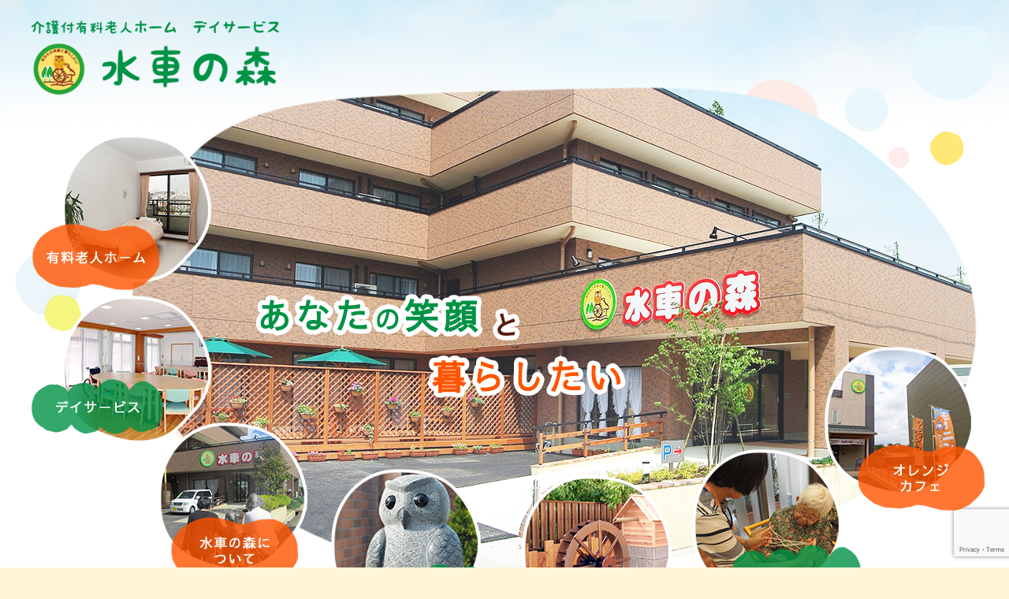

--- FILE ---
content_type: text/html; charset=UTF-8
request_url: https://suisha-no-mori.jp/%E3%83%96%E3%83%AD%E3%82%B0/1564/
body_size: 6089
content:
<!DOCTYPE HTML>
<html lang="ja">
<head>
<!-- Google Tag Manager -->
<script>(function(w,d,s,l,i){w[l]=w[l]||[];w[l].push({'gtm.start':
new Date().getTime(),event:'gtm.js'});var f=d.getElementsByTagName(s)[0],
j=d.createElement(s),dl=l!='dataLayer'?'&l='+l:'';j.async=true;j.src=
'https://www.googletagmanager.com/gtm.js?id='+i+dl;f.parentNode.insertBefore(j,f);
})(window,document,'script','dataLayer','GTM-WL8ZMPJ');</script>
<!-- End Google Tag Manager -->	
  <meta charset="UTF-8">
  <meta name="viewport" content="width=device-width,user-scalable=1">
      
  
  <title>ときどき、あります♪｜水車の森｜北名古屋市 介護付有料老人ホーム デイサービス</title>

		<!-- All in One SEO 4.3.3 - aioseo.com -->
		<meta name="description" content="北名古屋市・岩倉で老人ホームをお探しなら 通所介護 入居者生活介護の水車の森にご相談ください。介護付有料老人ホーム/デイサービス/オレンジカフェ" />
		<meta name="robots" content="max-image-preview:large" />
		<link rel="canonical" href="https://suisha-no-mori.jp/%e3%83%96%e3%83%ad%e3%82%b0/1564/" />
		<meta name="generator" content="All in One SEO (AIOSEO) 4.3.3 " />
		<script type="application/ld+json" class="aioseo-schema">
			{"@context":"https:\/\/schema.org","@graph":[{"@type":"BlogPosting","@id":"https:\/\/suisha-no-mori.jp\/%e3%83%96%e3%83%ad%e3%82%b0\/1564\/#blogposting","name":"\u3068\u304d\u3069\u304d\u3001\u3042\u308a\u307e\u3059\u266a\uff5c\u6c34\u8eca\u306e\u68ee\uff5c\u5317\u540d\u53e4\u5c4b\u5e02 \u4ecb\u8b77\u4ed8\u6709\u6599\u8001\u4eba\u30db\u30fc\u30e0 \u30c7\u30a4\u30b5\u30fc\u30d3\u30b9","headline":"\u3068\u304d\u3069\u304d\u3001\u3042\u308a\u307e\u3059\u266a","author":{"@id":"https:\/\/suisha-no-mori.jp\/author\/staff\/#author"},"publisher":{"@id":"https:\/\/suisha-no-mori.jp\/#organization"},"image":{"@type":"ImageObject","url":"https:\/\/stat100.ameba.jp\/blog\/ucs\/img\/char\/char3\/001.png","@id":"https:\/\/suisha-no-mori.jp\/#articleImage"},"datePublished":"2020-03-08T06:20:11+09:00","dateModified":"2020-03-08T06:20:11+09:00","inLanguage":"ja","mainEntityOfPage":{"@id":"https:\/\/suisha-no-mori.jp\/%e3%83%96%e3%83%ad%e3%82%b0\/1564\/#webpage"},"isPartOf":{"@id":"https:\/\/suisha-no-mori.jp\/%e3%83%96%e3%83%ad%e3%82%b0\/1564\/#webpage"},"articleSection":"\u30d6\u30ed\u30b0"},{"@type":"BreadcrumbList","@id":"https:\/\/suisha-no-mori.jp\/%e3%83%96%e3%83%ad%e3%82%b0\/1564\/#breadcrumblist","itemListElement":[{"@type":"ListItem","@id":"https:\/\/suisha-no-mori.jp\/#listItem","position":1,"item":{"@type":"WebPage","@id":"https:\/\/suisha-no-mori.jp\/","name":"\u30db\u30fc\u30e0","description":"\u5317\u540d\u53e4\u5c4b\u5e02\u30fb\u5ca9\u5009\u3067\u8001\u4eba\u30db\u30fc\u30e0\u3092\u304a\u63a2\u3057\u306a\u3089 \u901a\u6240\u4ecb\u8b77 \u5165\u5c45\u8005\u751f\u6d3b\u4ecb\u8b77\u306e\u6c34\u8eca\u306e\u68ee\u306b\u3054\u76f8\u8ac7\u304f\u3060\u3055\u3044\u3002\u4ecb\u8b77\u4ed8\u6709\u6599\u8001\u4eba\u30db\u30fc\u30e0\/\u30c7\u30a4\u30b5\u30fc\u30d3\u30b9\/\u30aa\u30ec\u30f3\u30b8\u30ab\u30d5\u30a7","url":"https:\/\/suisha-no-mori.jp\/"},"nextItem":"https:\/\/suisha-no-mori.jp\/%e3%83%96%e3%83%ad%e3%82%b0\/#listItem"},{"@type":"ListItem","@id":"https:\/\/suisha-no-mori.jp\/%e3%83%96%e3%83%ad%e3%82%b0\/#listItem","position":2,"item":{"@type":"WebPage","@id":"https:\/\/suisha-no-mori.jp\/%e3%83%96%e3%83%ad%e3%82%b0\/","name":"\u30d6\u30ed\u30b0","description":"\u5317\u540d\u53e4\u5c4b\u5e02\u30fb\u5ca9\u5009\u3067\u8001\u4eba\u30db\u30fc\u30e0\u3092\u304a\u63a2\u3057\u306a\u3089 \u901a\u6240\u4ecb\u8b77 \u5165\u5c45\u8005\u751f\u6d3b\u4ecb\u8b77\u306e\u6c34\u8eca\u306e\u68ee\u306b\u3054\u76f8\u8ac7\u304f\u3060\u3055\u3044\u3002\u4ecb\u8b77\u4ed8\u6709\u6599\u8001\u4eba\u30db\u30fc\u30e0\/\u30c7\u30a4\u30b5\u30fc\u30d3\u30b9\/\u30aa\u30ec\u30f3\u30b8\u30ab\u30d5\u30a7","url":"https:\/\/suisha-no-mori.jp\/%e3%83%96%e3%83%ad%e3%82%b0\/"},"previousItem":"https:\/\/suisha-no-mori.jp\/#listItem"}]},{"@type":"Organization","@id":"https:\/\/suisha-no-mori.jp\/#organization","name":"\u6c34\u8eca\u306e\u68ee\u306e\u30d6\u30ed\u30b0","url":"https:\/\/suisha-no-mori.jp\/"},{"@type":"Person","@id":"https:\/\/suisha-no-mori.jp\/author\/staff\/#author","url":"https:\/\/suisha-no-mori.jp\/author\/staff\/","name":"staff"},{"@type":"WebPage","@id":"https:\/\/suisha-no-mori.jp\/%e3%83%96%e3%83%ad%e3%82%b0\/1564\/#webpage","url":"https:\/\/suisha-no-mori.jp\/%e3%83%96%e3%83%ad%e3%82%b0\/1564\/","name":"\u3068\u304d\u3069\u304d\u3001\u3042\u308a\u307e\u3059\u266a\uff5c\u6c34\u8eca\u306e\u68ee\uff5c\u5317\u540d\u53e4\u5c4b\u5e02 \u4ecb\u8b77\u4ed8\u6709\u6599\u8001\u4eba\u30db\u30fc\u30e0 \u30c7\u30a4\u30b5\u30fc\u30d3\u30b9","description":"\u5317\u540d\u53e4\u5c4b\u5e02\u30fb\u5ca9\u5009\u3067\u8001\u4eba\u30db\u30fc\u30e0\u3092\u304a\u63a2\u3057\u306a\u3089 \u901a\u6240\u4ecb\u8b77 \u5165\u5c45\u8005\u751f\u6d3b\u4ecb\u8b77\u306e\u6c34\u8eca\u306e\u68ee\u306b\u3054\u76f8\u8ac7\u304f\u3060\u3055\u3044\u3002\u4ecb\u8b77\u4ed8\u6709\u6599\u8001\u4eba\u30db\u30fc\u30e0\/\u30c7\u30a4\u30b5\u30fc\u30d3\u30b9\/\u30aa\u30ec\u30f3\u30b8\u30ab\u30d5\u30a7","inLanguage":"ja","isPartOf":{"@id":"https:\/\/suisha-no-mori.jp\/#website"},"breadcrumb":{"@id":"https:\/\/suisha-no-mori.jp\/%e3%83%96%e3%83%ad%e3%82%b0\/1564\/#breadcrumblist"},"author":{"@id":"https:\/\/suisha-no-mori.jp\/author\/staff\/#author"},"creator":{"@id":"https:\/\/suisha-no-mori.jp\/author\/staff\/#author"},"datePublished":"2020-03-08T06:20:11+09:00","dateModified":"2020-03-08T06:20:11+09:00"},{"@type":"WebSite","@id":"https:\/\/suisha-no-mori.jp\/#website","url":"https:\/\/suisha-no-mori.jp\/","name":"\u6c34\u8eca\u306e\u68ee\u306e\u30d6\u30ed\u30b0","inLanguage":"ja","publisher":{"@id":"https:\/\/suisha-no-mori.jp\/#organization"}}]}
		</script>
		<!-- All in One SEO -->

<link rel='stylesheet' id='wp-block-library-css' href='https://suisha-no-mori.jp/wp-includes/css/dist/block-library/style.min.css?ver=6.1.9' type='text/css' media='all' />
<link rel='stylesheet' id='classic-theme-styles-css' href='https://suisha-no-mori.jp/wp-includes/css/classic-themes.min.css?ver=1' type='text/css' media='all' />
<style id='global-styles-inline-css' type='text/css'>
body{--wp--preset--color--black: #000000;--wp--preset--color--cyan-bluish-gray: #abb8c3;--wp--preset--color--white: #ffffff;--wp--preset--color--pale-pink: #f78da7;--wp--preset--color--vivid-red: #cf2e2e;--wp--preset--color--luminous-vivid-orange: #ff6900;--wp--preset--color--luminous-vivid-amber: #fcb900;--wp--preset--color--light-green-cyan: #7bdcb5;--wp--preset--color--vivid-green-cyan: #00d084;--wp--preset--color--pale-cyan-blue: #8ed1fc;--wp--preset--color--vivid-cyan-blue: #0693e3;--wp--preset--color--vivid-purple: #9b51e0;--wp--preset--gradient--vivid-cyan-blue-to-vivid-purple: linear-gradient(135deg,rgba(6,147,227,1) 0%,rgb(155,81,224) 100%);--wp--preset--gradient--light-green-cyan-to-vivid-green-cyan: linear-gradient(135deg,rgb(122,220,180) 0%,rgb(0,208,130) 100%);--wp--preset--gradient--luminous-vivid-amber-to-luminous-vivid-orange: linear-gradient(135deg,rgba(252,185,0,1) 0%,rgba(255,105,0,1) 100%);--wp--preset--gradient--luminous-vivid-orange-to-vivid-red: linear-gradient(135deg,rgba(255,105,0,1) 0%,rgb(207,46,46) 100%);--wp--preset--gradient--very-light-gray-to-cyan-bluish-gray: linear-gradient(135deg,rgb(238,238,238) 0%,rgb(169,184,195) 100%);--wp--preset--gradient--cool-to-warm-spectrum: linear-gradient(135deg,rgb(74,234,220) 0%,rgb(151,120,209) 20%,rgb(207,42,186) 40%,rgb(238,44,130) 60%,rgb(251,105,98) 80%,rgb(254,248,76) 100%);--wp--preset--gradient--blush-light-purple: linear-gradient(135deg,rgb(255,206,236) 0%,rgb(152,150,240) 100%);--wp--preset--gradient--blush-bordeaux: linear-gradient(135deg,rgb(254,205,165) 0%,rgb(254,45,45) 50%,rgb(107,0,62) 100%);--wp--preset--gradient--luminous-dusk: linear-gradient(135deg,rgb(255,203,112) 0%,rgb(199,81,192) 50%,rgb(65,88,208) 100%);--wp--preset--gradient--pale-ocean: linear-gradient(135deg,rgb(255,245,203) 0%,rgb(182,227,212) 50%,rgb(51,167,181) 100%);--wp--preset--gradient--electric-grass: linear-gradient(135deg,rgb(202,248,128) 0%,rgb(113,206,126) 100%);--wp--preset--gradient--midnight: linear-gradient(135deg,rgb(2,3,129) 0%,rgb(40,116,252) 100%);--wp--preset--duotone--dark-grayscale: url('#wp-duotone-dark-grayscale');--wp--preset--duotone--grayscale: url('#wp-duotone-grayscale');--wp--preset--duotone--purple-yellow: url('#wp-duotone-purple-yellow');--wp--preset--duotone--blue-red: url('#wp-duotone-blue-red');--wp--preset--duotone--midnight: url('#wp-duotone-midnight');--wp--preset--duotone--magenta-yellow: url('#wp-duotone-magenta-yellow');--wp--preset--duotone--purple-green: url('#wp-duotone-purple-green');--wp--preset--duotone--blue-orange: url('#wp-duotone-blue-orange');--wp--preset--font-size--small: 13px;--wp--preset--font-size--medium: 20px;--wp--preset--font-size--large: 36px;--wp--preset--font-size--x-large: 42px;--wp--preset--spacing--20: 0.44rem;--wp--preset--spacing--30: 0.67rem;--wp--preset--spacing--40: 1rem;--wp--preset--spacing--50: 1.5rem;--wp--preset--spacing--60: 2.25rem;--wp--preset--spacing--70: 3.38rem;--wp--preset--spacing--80: 5.06rem;}:where(.is-layout-flex){gap: 0.5em;}body .is-layout-flow > .alignleft{float: left;margin-inline-start: 0;margin-inline-end: 2em;}body .is-layout-flow > .alignright{float: right;margin-inline-start: 2em;margin-inline-end: 0;}body .is-layout-flow > .aligncenter{margin-left: auto !important;margin-right: auto !important;}body .is-layout-constrained > .alignleft{float: left;margin-inline-start: 0;margin-inline-end: 2em;}body .is-layout-constrained > .alignright{float: right;margin-inline-start: 2em;margin-inline-end: 0;}body .is-layout-constrained > .aligncenter{margin-left: auto !important;margin-right: auto !important;}body .is-layout-constrained > :where(:not(.alignleft):not(.alignright):not(.alignfull)){max-width: var(--wp--style--global--content-size);margin-left: auto !important;margin-right: auto !important;}body .is-layout-constrained > .alignwide{max-width: var(--wp--style--global--wide-size);}body .is-layout-flex{display: flex;}body .is-layout-flex{flex-wrap: wrap;align-items: center;}body .is-layout-flex > *{margin: 0;}:where(.wp-block-columns.is-layout-flex){gap: 2em;}.has-black-color{color: var(--wp--preset--color--black) !important;}.has-cyan-bluish-gray-color{color: var(--wp--preset--color--cyan-bluish-gray) !important;}.has-white-color{color: var(--wp--preset--color--white) !important;}.has-pale-pink-color{color: var(--wp--preset--color--pale-pink) !important;}.has-vivid-red-color{color: var(--wp--preset--color--vivid-red) !important;}.has-luminous-vivid-orange-color{color: var(--wp--preset--color--luminous-vivid-orange) !important;}.has-luminous-vivid-amber-color{color: var(--wp--preset--color--luminous-vivid-amber) !important;}.has-light-green-cyan-color{color: var(--wp--preset--color--light-green-cyan) !important;}.has-vivid-green-cyan-color{color: var(--wp--preset--color--vivid-green-cyan) !important;}.has-pale-cyan-blue-color{color: var(--wp--preset--color--pale-cyan-blue) !important;}.has-vivid-cyan-blue-color{color: var(--wp--preset--color--vivid-cyan-blue) !important;}.has-vivid-purple-color{color: var(--wp--preset--color--vivid-purple) !important;}.has-black-background-color{background-color: var(--wp--preset--color--black) !important;}.has-cyan-bluish-gray-background-color{background-color: var(--wp--preset--color--cyan-bluish-gray) !important;}.has-white-background-color{background-color: var(--wp--preset--color--white) !important;}.has-pale-pink-background-color{background-color: var(--wp--preset--color--pale-pink) !important;}.has-vivid-red-background-color{background-color: var(--wp--preset--color--vivid-red) !important;}.has-luminous-vivid-orange-background-color{background-color: var(--wp--preset--color--luminous-vivid-orange) !important;}.has-luminous-vivid-amber-background-color{background-color: var(--wp--preset--color--luminous-vivid-amber) !important;}.has-light-green-cyan-background-color{background-color: var(--wp--preset--color--light-green-cyan) !important;}.has-vivid-green-cyan-background-color{background-color: var(--wp--preset--color--vivid-green-cyan) !important;}.has-pale-cyan-blue-background-color{background-color: var(--wp--preset--color--pale-cyan-blue) !important;}.has-vivid-cyan-blue-background-color{background-color: var(--wp--preset--color--vivid-cyan-blue) !important;}.has-vivid-purple-background-color{background-color: var(--wp--preset--color--vivid-purple) !important;}.has-black-border-color{border-color: var(--wp--preset--color--black) !important;}.has-cyan-bluish-gray-border-color{border-color: var(--wp--preset--color--cyan-bluish-gray) !important;}.has-white-border-color{border-color: var(--wp--preset--color--white) !important;}.has-pale-pink-border-color{border-color: var(--wp--preset--color--pale-pink) !important;}.has-vivid-red-border-color{border-color: var(--wp--preset--color--vivid-red) !important;}.has-luminous-vivid-orange-border-color{border-color: var(--wp--preset--color--luminous-vivid-orange) !important;}.has-luminous-vivid-amber-border-color{border-color: var(--wp--preset--color--luminous-vivid-amber) !important;}.has-light-green-cyan-border-color{border-color: var(--wp--preset--color--light-green-cyan) !important;}.has-vivid-green-cyan-border-color{border-color: var(--wp--preset--color--vivid-green-cyan) !important;}.has-pale-cyan-blue-border-color{border-color: var(--wp--preset--color--pale-cyan-blue) !important;}.has-vivid-cyan-blue-border-color{border-color: var(--wp--preset--color--vivid-cyan-blue) !important;}.has-vivid-purple-border-color{border-color: var(--wp--preset--color--vivid-purple) !important;}.has-vivid-cyan-blue-to-vivid-purple-gradient-background{background: var(--wp--preset--gradient--vivid-cyan-blue-to-vivid-purple) !important;}.has-light-green-cyan-to-vivid-green-cyan-gradient-background{background: var(--wp--preset--gradient--light-green-cyan-to-vivid-green-cyan) !important;}.has-luminous-vivid-amber-to-luminous-vivid-orange-gradient-background{background: var(--wp--preset--gradient--luminous-vivid-amber-to-luminous-vivid-orange) !important;}.has-luminous-vivid-orange-to-vivid-red-gradient-background{background: var(--wp--preset--gradient--luminous-vivid-orange-to-vivid-red) !important;}.has-very-light-gray-to-cyan-bluish-gray-gradient-background{background: var(--wp--preset--gradient--very-light-gray-to-cyan-bluish-gray) !important;}.has-cool-to-warm-spectrum-gradient-background{background: var(--wp--preset--gradient--cool-to-warm-spectrum) !important;}.has-blush-light-purple-gradient-background{background: var(--wp--preset--gradient--blush-light-purple) !important;}.has-blush-bordeaux-gradient-background{background: var(--wp--preset--gradient--blush-bordeaux) !important;}.has-luminous-dusk-gradient-background{background: var(--wp--preset--gradient--luminous-dusk) !important;}.has-pale-ocean-gradient-background{background: var(--wp--preset--gradient--pale-ocean) !important;}.has-electric-grass-gradient-background{background: var(--wp--preset--gradient--electric-grass) !important;}.has-midnight-gradient-background{background: var(--wp--preset--gradient--midnight) !important;}.has-small-font-size{font-size: var(--wp--preset--font-size--small) !important;}.has-medium-font-size{font-size: var(--wp--preset--font-size--medium) !important;}.has-large-font-size{font-size: var(--wp--preset--font-size--large) !important;}.has-x-large-font-size{font-size: var(--wp--preset--font-size--x-large) !important;}
.wp-block-navigation a:where(:not(.wp-element-button)){color: inherit;}
:where(.wp-block-columns.is-layout-flex){gap: 2em;}
.wp-block-pullquote{font-size: 1.5em;line-height: 1.6;}
</style>
<link rel='stylesheet' id='contact-form-7-css' href='https://suisha-no-mori.jp/wp-content/plugins/contact-form-7/includes/css/styles.css?ver=5.7.5.1' type='text/css' media='all' />
<link rel="icon" href="https://suisha-no-mori.jp/wp-content/uploads/2020/03/cropped-apple-touch-icon-precomposed-1-1-32x32.png" sizes="32x32" />
<link rel="icon" href="https://suisha-no-mori.jp/wp-content/uploads/2020/03/cropped-apple-touch-icon-precomposed-1-1-192x192.png" sizes="192x192" />
<link rel="apple-touch-icon" href="https://suisha-no-mori.jp/wp-content/uploads/2020/03/cropped-apple-touch-icon-precomposed-1-1-180x180.png" />
<meta name="msapplication-TileImage" content="https://suisha-no-mori.jp/wp-content/uploads/2020/03/cropped-apple-touch-icon-precomposed-1-1-270x270.png" />

  <link rel="stylesheet" href="https://suisha-no-mori.jp/wp-content/themes/suisha-no-mori/css/cmn.css">
  <link rel="stylesheet" href="https://suisha-no-mori.jp/wp-content/themes/suisha-no-mori/css/layout.css">
  <link rel="shortcut icon" href="https://suisha-no-mori.jp/wp-content/themes/suisha-no-mori/img/cmn/favicon.png">
  <script src="https://suisha-no-mori.jp/wp-content/themes/suisha-no-mori/js/jquery-1.11.2.min.js"></script>
  <script src="https://suisha-no-mori.jp/wp-content/themes/suisha-no-mori/js/setup.js"></script>
  <script src="https://suisha-no-mori.jp/wp-content/themes/suisha-no-mori/js/jquery.bxslider.js"></script>
  <script src="https://suisha-no-mori.jp/wp-content/themes/suisha-no-mori/js/jquery.inview.min.js"></script>
  <script src="https://suisha-no-mori.jp/wp-content/themes/suisha-no-mori/js/slideSetting.js"></script>
  <script src="https://suisha-no-mori.jp/wp-content/themes/suisha-no-mori/js/jquery.matchHeight.js"></script>
  <link rel="preconnect" href="https://fonts.googleapis.com">
  <link rel="preconnect" href="https://fonts.gstatic.com" crossorigin>
  <link href="https://fonts.googleapis.com/css2?family=Noto+Sans+JP:wght@400;500;700&family=Montserrat:wght@500;700&display=swap" rel="stylesheet">
    
</head>

<body>
<!-- Google Tag Manager (noscript) -->
<noscript><iframe src="https://www.googletagmanager.com/ns.html?id=GTM-WL8ZMPJ"
height="0" width="0" style="display:none;visibility:hidden"></iframe></noscript>
<!-- End Google Tag Manager (noscript) -->
<article id="wrapper">


  <header>
    <div class="hd-inr flex-btw items-center">
      <div class="hd-logo"><h1><a href="https://suisha-no-mori.jp"><img src="https://suisha-no-mori.jp/wp-content/themes/suisha-no-mori/img/cmn/img_hd_logo.png" alt="ブログ｜水車の森 | 介護付有料老人ホーム デイサービス" /></a></h1></div>
      <div class="hd-info flex-end">
        <div class="hd-menu flex-nml">
          <nav class="sp-nav">
            <ul class="flex-end">
              <li><a href="https://suisha-no-mori.jp"><span>ホーム</span></a></li>
              <li><a href="https://suisha-no-mori.jp/nursinghome/"><span>有料老人ホーム</span></a></li>
              <li><a href="https://suisha-no-mori.jp/dayservice/"><span>デイサービス</span></a></li>
              <li><a href="https://suisha-no-mori.jp/about/"><span>水車の森について</span></a></li>
              <li><a href="https://suisha-no-mori.jp/access/"><span>アクセス</span></a></li>
              <li><a href="https://suisha-no-mori.jp/orangecafe/"><span>オレンジカフェ</span></a></li>
              <li><a href="https://suisha-no-mori.jp/recruit/"><span>採用情報</span></a></li>
              <li><a href="https://suisha-no-mori.jp/blog/"><span>水車の森のブログ</span></a></li>
              <li><a href="https://suisha-no-mori.jp/contact/"><span>お問い合わせ</span></a></li>
            </ul>
          </nav>
        </div>
        <div class="navToggle">
          <div>
            <span></span>
            <span></span>
            <span></span>
          </div>
        </div>
      </div>
    </div>
  </header>
  
  <div class="main-img-otr">
    <div class="main-img-inr">
      <div class="slider01">
        <div class="main-img img01"></div>
        <div class="main-img img02"></div>
        <div class="main-img img03"></div>
      </div>
      <div class="main-img-cap animation01">
        <h2><img src="https://suisha-no-mori.jp/wp-content/themes/suisha-no-mori/img/top/img_main_cap.png" alt="あなたの笑顔と暮らしたい" ></h2>
      </div>
      <div class="main-img-btn01 animation01"><a href="https://suisha-no-mori.jp/nursinghome/"><img src="https://suisha-no-mori.jp/wp-content/themes/suisha-no-mori/img/top/btn_main01.png" alt="有料老人ホーム" ></a></div>
      <div class="main-img-btn02 animation01"><a href="https://suisha-no-mori.jp/dayservice/"><img src="https://suisha-no-mori.jp/wp-content/themes/suisha-no-mori/img/top/btn_main02.png" alt="デイサービス" ></a></div>
      <div class="main-img-btn03 animation01"><a href="https://suisha-no-mori.jp/about/"><img src="https://suisha-no-mori.jp/wp-content/themes/suisha-no-mori/img/top/btn_main03.png" alt="水車の森について" ></a></div>
      <div class="main-img-btn04 animation01"><a href="https://suisha-no-mori.jp/blog/"><img src="https://suisha-no-mori.jp/wp-content/themes/suisha-no-mori/img/top/btn_main04.png" alt="水車の森のブログ" ></a></div>
      <div class="main-img-btn05 animation01"><a href="https://suisha-no-mori.jp/access/"><img src="https://suisha-no-mori.jp/wp-content/themes/suisha-no-mori/img/top/btn_main05.png" alt="アクセス" ></a></div>
      <div class="main-img-btn06 animation01"><a href="https://suisha-no-mori.jp/recruit/"><img src="https://suisha-no-mori.jp/wp-content/themes/suisha-no-mori/img/top/btn_main06.png" alt="採用情報" ></a></div>
      <div class="main-img-btn07 animation01"><a href="https://suisha-no-mori.jp/orangecafe/"><img src="https://suisha-no-mori.jp/wp-content/themes/suisha-no-mori/img/top/btn_main07.png" alt="オレンジカフェ" ></a></div>
    </div>
  </div>

  <section class="top-blog animation01">
    <div class="contents-inr">

      <h3 class="ttl-cmn01">水車の森のブログ<span>BLOG</span></h3>

      <div class="top-blog__list">
                <ul class="flex-cnt">
                    <li>
            <a href="https://suisha-no-mori.jp/blog/#link13364">
              <div class="imgbox"><img width="250" height="130" src="https://suisha-no-mori.jp/wp-content/uploads/2025/11/100_2875-250x130.jpg" class="attachment-250_thumbnail size-250_thumbnail wp-post-image" alt="マルシェ！オープンです!!" decoding="async" loading="lazy" /></div>
              <div class="date">2025.11.03</div>
              <div class="title"><span>マルシェ！オープンです!!</span></div>
              <div class="text">普段のお買い物は、せいぜい移動スーパーくらいそんな中、こんなたくさんの衣料品！なかなかみられ…</div>
            </a>
          </li>
          
                    <li>
            <a href="https://suisha-no-mori.jp/blog/#link13357">
              <div class="imgbox"><img width="250" height="130" src="https://suisha-no-mori.jp/wp-content/uploads/2025/11/101_6288-250x130.jpg" class="attachment-250_thumbnail size-250_thumbnail wp-post-image" alt="マルシェ前夜" decoding="async" loading="lazy" /></div>
              <div class="date">2025.10.31</div>
              <div class="title"><span>マルシェ前夜</span></div>
              <div class="text">明日のマルシェ・・・物販。ここには、みなさんの総力を結集しました～みんなで作ったもの…</div>
            </a>
          </li>
          
                    <li>
            <a href="https://suisha-no-mori.jp/blog/#link13337">
              <div class="imgbox"><img width="250" height="130" src="https://suisha-no-mori.jp/wp-content/uploads/2025/10/105_0792-250x130.jpg" class="attachment-250_thumbnail size-250_thumbnail wp-post-image" alt="ハッピー ハロウィン！！" decoding="async" loading="lazy" /></div>
              <div class="date">2025.10.31</div>
              <div class="title"><span>ハッピー ハロウィン！！</span></div>
              <div class="text">ハロウィンもだいぶ馴染んできましたねどれくらい馴染んだかというと。。。仮装はしません、って聞…</div>
            </a>
          </li>
          
                    <li>
            <a href="https://suisha-no-mori.jp/blog/#link13348">
              <div class="imgbox"><img width="250" height="130" src="https://suisha-no-mori.jp/wp-content/uploads/2025/11/101_6272-250x130.jpg" class="attachment-250_thumbnail size-250_thumbnail wp-post-image" alt="クッキー、作ってます" decoding="async" loading="lazy" /></div>
              <div class="date">2025.10.29</div>
              <div class="title"><span>クッキー、作ってます</span></div>
              <div class="text">これも、恒例…かな？みなさんに力を借りて美味しく仕上げていただきます♡クッキーなんて…</div>
            </a>
          </li>
          
                  </ul>
              </div>
      <div class="btn-cmn01"><a href="https://suisha-no-mori.jp/blog/">一覧を見る</a></div>

    </div>
  </section>

  <section class="cmn-contact animation01">
    <div class="contents-inr">
      <h3>お問い合わせ</h3>
      <p class="cmn-contact__txt">介護付き老人ホームの事なら<br class="sponly">水車の森にご相談ください。</p>
      <div class="cmn-contact-inr">
        <div class="flex-cnt">
          <div class="cmn-contact__btn"><a href="https://suisha-no-mori.jp/contact/"><span>お問い合わせフォーム</span></a></div>
          <div class="cmn-contact-tel"><a href="tel:0568-23-1165"><strong>0568-23-1165</strong></a></div>
        </div>
      </div>
      <div class="cmn-contact-kantan"><a href="https://suisha-no-mori.jp/contact/"><img src="https://suisha-no-mori.jp/wp-content/themes/suisha-no-mori/img/cmn/btn_contact_kantan.png" alt="簡単 WEBからも受付中！" ></a></div>
      <div class="cmn-contact-blog"><a href="https://suisha-no-mori.jp/blog/"><img src="https://suisha-no-mori.jp/wp-content/themes/suisha-no-mori/img/cmn/btn_contact_blog.png" alt="BLOG ブログも見てね" ></a></div>
    </div>
  </section>


  <footer>
    <div class="btn-pagetop"><a href="#"><img src="https://suisha-no-mori.jp/wp-content/themes/suisha-no-mori/img/cmn/icon_pagetop.png" alt="ページ上部へ" /></a></div>
    <div class="ft-info">
      <div class="contents-inr">

        <div class="ft-logo"><a href="https://suisha-no-mori.jp"><img src="https://suisha-no-mori.jp/wp-content/themes/suisha-no-mori/img/cmn/img_ft_logo.png" alt="水車の森" /></a></div>
        <p class="ft-address">〒481-0002 愛知県北名古屋市片場天王森72番地<br>
TEL <a href="tel:0568-23-1165">0568-23-1165</a>　FAX 0568-23-1160</p>

        <div class="ft-nav">
          <ul>
            <li><a href="https://suisha-no-mori.jp">ホーム</a></li>
            <li><a href="https://suisha-no-mori.jp/nursinghome/">有料老人ホーム</a></li>
            <li><a href="https://suisha-no-mori.jp/dayservice/">デイサービス</a></li>
            <li><a href="https://suisha-no-mori.jp/about/">水車の森について</a></li>
            <li><a href="https://suisha-no-mori.jp/access/">アクセス</a></li>
            <li><a href="https://suisha-no-mori.jp/orangecafe/">オレンジカフェ</a></li>
            <li><a href="https://suisha-no-mori.jp/recruit/">採用情報</a></li>
            <li><a href="https://suisha-no-mori.jp/blog/">水車の森のブログ</a></li>
            <li><a href="https://suisha-no-mori.jp/contact/">お問い合わせ</a></li>
          </ul>
        </div>

      </div>
    </div>
    <div class="ft-copyright">Copyright &copy; Suishanomori.,All Rights Reserved.</div>
  </footer>

</article>

<script type='text/javascript' src='https://suisha-no-mori.jp/wp-content/plugins/contact-form-7/includes/swv/js/index.js?ver=5.7.5.1' id='swv-js'></script>
<script type='text/javascript' id='contact-form-7-js-extra'>
/* <![CDATA[ */
var wpcf7 = {"api":{"root":"https:\/\/suisha-no-mori.jp\/wp-json\/","namespace":"contact-form-7\/v1"}};
/* ]]> */
</script>
<script type='text/javascript' src='https://suisha-no-mori.jp/wp-content/plugins/contact-form-7/includes/js/index.js?ver=5.7.5.1' id='contact-form-7-js'></script>
<script type='text/javascript' src='https://www.google.com/recaptcha/api.js?render=6Lc0yfwlAAAAAFhEcsEQBtoUSrmnpTEq9eL91yZn&#038;ver=3.0' id='google-recaptcha-js'></script>
<script type='text/javascript' src='https://suisha-no-mori.jp/wp-includes/js/dist/vendor/regenerator-runtime.min.js?ver=0.13.9' id='regenerator-runtime-js'></script>
<script type='text/javascript' src='https://suisha-no-mori.jp/wp-includes/js/dist/vendor/wp-polyfill.min.js?ver=3.15.0' id='wp-polyfill-js'></script>
<script type='text/javascript' id='wpcf7-recaptcha-js-extra'>
/* <![CDATA[ */
var wpcf7_recaptcha = {"sitekey":"6Lc0yfwlAAAAAFhEcsEQBtoUSrmnpTEq9eL91yZn","actions":{"homepage":"homepage","contactform":"contactform"}};
/* ]]> */
</script>
<script type='text/javascript' src='https://suisha-no-mori.jp/wp-content/plugins/contact-form-7/modules/recaptcha/index.js?ver=5.7.5.1' id='wpcf7-recaptcha-js'></script>


</body>
</html>

--- FILE ---
content_type: text/html; charset=utf-8
request_url: https://www.google.com/recaptcha/api2/anchor?ar=1&k=6Lc0yfwlAAAAAFhEcsEQBtoUSrmnpTEq9eL91yZn&co=aHR0cHM6Ly9zdWlzaGEtbm8tbW9yaS5qcDo0NDM.&hl=en&v=naPR4A6FAh-yZLuCX253WaZq&size=invisible&anchor-ms=20000&execute-ms=15000&cb=5op7ruxdoobf
body_size: 45297
content:
<!DOCTYPE HTML><html dir="ltr" lang="en"><head><meta http-equiv="Content-Type" content="text/html; charset=UTF-8">
<meta http-equiv="X-UA-Compatible" content="IE=edge">
<title>reCAPTCHA</title>
<style type="text/css">
/* cyrillic-ext */
@font-face {
  font-family: 'Roboto';
  font-style: normal;
  font-weight: 400;
  src: url(//fonts.gstatic.com/s/roboto/v18/KFOmCnqEu92Fr1Mu72xKKTU1Kvnz.woff2) format('woff2');
  unicode-range: U+0460-052F, U+1C80-1C8A, U+20B4, U+2DE0-2DFF, U+A640-A69F, U+FE2E-FE2F;
}
/* cyrillic */
@font-face {
  font-family: 'Roboto';
  font-style: normal;
  font-weight: 400;
  src: url(//fonts.gstatic.com/s/roboto/v18/KFOmCnqEu92Fr1Mu5mxKKTU1Kvnz.woff2) format('woff2');
  unicode-range: U+0301, U+0400-045F, U+0490-0491, U+04B0-04B1, U+2116;
}
/* greek-ext */
@font-face {
  font-family: 'Roboto';
  font-style: normal;
  font-weight: 400;
  src: url(//fonts.gstatic.com/s/roboto/v18/KFOmCnqEu92Fr1Mu7mxKKTU1Kvnz.woff2) format('woff2');
  unicode-range: U+1F00-1FFF;
}
/* greek */
@font-face {
  font-family: 'Roboto';
  font-style: normal;
  font-weight: 400;
  src: url(//fonts.gstatic.com/s/roboto/v18/KFOmCnqEu92Fr1Mu4WxKKTU1Kvnz.woff2) format('woff2');
  unicode-range: U+0370-0377, U+037A-037F, U+0384-038A, U+038C, U+038E-03A1, U+03A3-03FF;
}
/* vietnamese */
@font-face {
  font-family: 'Roboto';
  font-style: normal;
  font-weight: 400;
  src: url(//fonts.gstatic.com/s/roboto/v18/KFOmCnqEu92Fr1Mu7WxKKTU1Kvnz.woff2) format('woff2');
  unicode-range: U+0102-0103, U+0110-0111, U+0128-0129, U+0168-0169, U+01A0-01A1, U+01AF-01B0, U+0300-0301, U+0303-0304, U+0308-0309, U+0323, U+0329, U+1EA0-1EF9, U+20AB;
}
/* latin-ext */
@font-face {
  font-family: 'Roboto';
  font-style: normal;
  font-weight: 400;
  src: url(//fonts.gstatic.com/s/roboto/v18/KFOmCnqEu92Fr1Mu7GxKKTU1Kvnz.woff2) format('woff2');
  unicode-range: U+0100-02BA, U+02BD-02C5, U+02C7-02CC, U+02CE-02D7, U+02DD-02FF, U+0304, U+0308, U+0329, U+1D00-1DBF, U+1E00-1E9F, U+1EF2-1EFF, U+2020, U+20A0-20AB, U+20AD-20C0, U+2113, U+2C60-2C7F, U+A720-A7FF;
}
/* latin */
@font-face {
  font-family: 'Roboto';
  font-style: normal;
  font-weight: 400;
  src: url(//fonts.gstatic.com/s/roboto/v18/KFOmCnqEu92Fr1Mu4mxKKTU1Kg.woff2) format('woff2');
  unicode-range: U+0000-00FF, U+0131, U+0152-0153, U+02BB-02BC, U+02C6, U+02DA, U+02DC, U+0304, U+0308, U+0329, U+2000-206F, U+20AC, U+2122, U+2191, U+2193, U+2212, U+2215, U+FEFF, U+FFFD;
}
/* cyrillic-ext */
@font-face {
  font-family: 'Roboto';
  font-style: normal;
  font-weight: 500;
  src: url(//fonts.gstatic.com/s/roboto/v18/KFOlCnqEu92Fr1MmEU9fCRc4AMP6lbBP.woff2) format('woff2');
  unicode-range: U+0460-052F, U+1C80-1C8A, U+20B4, U+2DE0-2DFF, U+A640-A69F, U+FE2E-FE2F;
}
/* cyrillic */
@font-face {
  font-family: 'Roboto';
  font-style: normal;
  font-weight: 500;
  src: url(//fonts.gstatic.com/s/roboto/v18/KFOlCnqEu92Fr1MmEU9fABc4AMP6lbBP.woff2) format('woff2');
  unicode-range: U+0301, U+0400-045F, U+0490-0491, U+04B0-04B1, U+2116;
}
/* greek-ext */
@font-face {
  font-family: 'Roboto';
  font-style: normal;
  font-weight: 500;
  src: url(//fonts.gstatic.com/s/roboto/v18/KFOlCnqEu92Fr1MmEU9fCBc4AMP6lbBP.woff2) format('woff2');
  unicode-range: U+1F00-1FFF;
}
/* greek */
@font-face {
  font-family: 'Roboto';
  font-style: normal;
  font-weight: 500;
  src: url(//fonts.gstatic.com/s/roboto/v18/KFOlCnqEu92Fr1MmEU9fBxc4AMP6lbBP.woff2) format('woff2');
  unicode-range: U+0370-0377, U+037A-037F, U+0384-038A, U+038C, U+038E-03A1, U+03A3-03FF;
}
/* vietnamese */
@font-face {
  font-family: 'Roboto';
  font-style: normal;
  font-weight: 500;
  src: url(//fonts.gstatic.com/s/roboto/v18/KFOlCnqEu92Fr1MmEU9fCxc4AMP6lbBP.woff2) format('woff2');
  unicode-range: U+0102-0103, U+0110-0111, U+0128-0129, U+0168-0169, U+01A0-01A1, U+01AF-01B0, U+0300-0301, U+0303-0304, U+0308-0309, U+0323, U+0329, U+1EA0-1EF9, U+20AB;
}
/* latin-ext */
@font-face {
  font-family: 'Roboto';
  font-style: normal;
  font-weight: 500;
  src: url(//fonts.gstatic.com/s/roboto/v18/KFOlCnqEu92Fr1MmEU9fChc4AMP6lbBP.woff2) format('woff2');
  unicode-range: U+0100-02BA, U+02BD-02C5, U+02C7-02CC, U+02CE-02D7, U+02DD-02FF, U+0304, U+0308, U+0329, U+1D00-1DBF, U+1E00-1E9F, U+1EF2-1EFF, U+2020, U+20A0-20AB, U+20AD-20C0, U+2113, U+2C60-2C7F, U+A720-A7FF;
}
/* latin */
@font-face {
  font-family: 'Roboto';
  font-style: normal;
  font-weight: 500;
  src: url(//fonts.gstatic.com/s/roboto/v18/KFOlCnqEu92Fr1MmEU9fBBc4AMP6lQ.woff2) format('woff2');
  unicode-range: U+0000-00FF, U+0131, U+0152-0153, U+02BB-02BC, U+02C6, U+02DA, U+02DC, U+0304, U+0308, U+0329, U+2000-206F, U+20AC, U+2122, U+2191, U+2193, U+2212, U+2215, U+FEFF, U+FFFD;
}
/* cyrillic-ext */
@font-face {
  font-family: 'Roboto';
  font-style: normal;
  font-weight: 900;
  src: url(//fonts.gstatic.com/s/roboto/v18/KFOlCnqEu92Fr1MmYUtfCRc4AMP6lbBP.woff2) format('woff2');
  unicode-range: U+0460-052F, U+1C80-1C8A, U+20B4, U+2DE0-2DFF, U+A640-A69F, U+FE2E-FE2F;
}
/* cyrillic */
@font-face {
  font-family: 'Roboto';
  font-style: normal;
  font-weight: 900;
  src: url(//fonts.gstatic.com/s/roboto/v18/KFOlCnqEu92Fr1MmYUtfABc4AMP6lbBP.woff2) format('woff2');
  unicode-range: U+0301, U+0400-045F, U+0490-0491, U+04B0-04B1, U+2116;
}
/* greek-ext */
@font-face {
  font-family: 'Roboto';
  font-style: normal;
  font-weight: 900;
  src: url(//fonts.gstatic.com/s/roboto/v18/KFOlCnqEu92Fr1MmYUtfCBc4AMP6lbBP.woff2) format('woff2');
  unicode-range: U+1F00-1FFF;
}
/* greek */
@font-face {
  font-family: 'Roboto';
  font-style: normal;
  font-weight: 900;
  src: url(//fonts.gstatic.com/s/roboto/v18/KFOlCnqEu92Fr1MmYUtfBxc4AMP6lbBP.woff2) format('woff2');
  unicode-range: U+0370-0377, U+037A-037F, U+0384-038A, U+038C, U+038E-03A1, U+03A3-03FF;
}
/* vietnamese */
@font-face {
  font-family: 'Roboto';
  font-style: normal;
  font-weight: 900;
  src: url(//fonts.gstatic.com/s/roboto/v18/KFOlCnqEu92Fr1MmYUtfCxc4AMP6lbBP.woff2) format('woff2');
  unicode-range: U+0102-0103, U+0110-0111, U+0128-0129, U+0168-0169, U+01A0-01A1, U+01AF-01B0, U+0300-0301, U+0303-0304, U+0308-0309, U+0323, U+0329, U+1EA0-1EF9, U+20AB;
}
/* latin-ext */
@font-face {
  font-family: 'Roboto';
  font-style: normal;
  font-weight: 900;
  src: url(//fonts.gstatic.com/s/roboto/v18/KFOlCnqEu92Fr1MmYUtfChc4AMP6lbBP.woff2) format('woff2');
  unicode-range: U+0100-02BA, U+02BD-02C5, U+02C7-02CC, U+02CE-02D7, U+02DD-02FF, U+0304, U+0308, U+0329, U+1D00-1DBF, U+1E00-1E9F, U+1EF2-1EFF, U+2020, U+20A0-20AB, U+20AD-20C0, U+2113, U+2C60-2C7F, U+A720-A7FF;
}
/* latin */
@font-face {
  font-family: 'Roboto';
  font-style: normal;
  font-weight: 900;
  src: url(//fonts.gstatic.com/s/roboto/v18/KFOlCnqEu92Fr1MmYUtfBBc4AMP6lQ.woff2) format('woff2');
  unicode-range: U+0000-00FF, U+0131, U+0152-0153, U+02BB-02BC, U+02C6, U+02DA, U+02DC, U+0304, U+0308, U+0329, U+2000-206F, U+20AC, U+2122, U+2191, U+2193, U+2212, U+2215, U+FEFF, U+FFFD;
}

</style>
<link rel="stylesheet" type="text/css" href="https://www.gstatic.com/recaptcha/releases/naPR4A6FAh-yZLuCX253WaZq/styles__ltr.css">
<script nonce="3fttMSVxK5UDuSQMydwIBg" type="text/javascript">window['__recaptcha_api'] = 'https://www.google.com/recaptcha/api2/';</script>
<script type="text/javascript" src="https://www.gstatic.com/recaptcha/releases/naPR4A6FAh-yZLuCX253WaZq/recaptcha__en.js" nonce="3fttMSVxK5UDuSQMydwIBg">
      
    </script></head>
<body><div id="rc-anchor-alert" class="rc-anchor-alert"></div>
<input type="hidden" id="recaptcha-token" value="[base64]">
<script type="text/javascript" nonce="3fttMSVxK5UDuSQMydwIBg">
      recaptcha.anchor.Main.init("[\x22ainput\x22,[\x22bgdata\x22,\x22\x22,\[base64]/[base64]/[base64]/[base64]/[base64]/SVtnKytdPU46KE48MjA0OD9JW2crK109Tj4+NnwxOTI6KChOJjY0NTEyKT09NTUyOTYmJk0rMTxwLmxlbmd0aCYmKHAuY2hhckNvZGVBdChNKzEpJjY0NTEyKT09NTYzMjA/[base64]/eihNLHApOm0oMCxNLFtULDIxLGddKSxmKHAsZmFsc2UsZmFsc2UsTSl9Y2F0Y2goYil7UyhNLDI3Nik/[base64]/[base64]/[base64]/[base64]/[base64]/[base64]\\u003d\x22,\[base64]\x22,\x22Dn1Gw63Cr1NyVsK9UMOtfcKyAcKwYX/CqBTDjMO/[base64]/[base64]/[base64]/w60SdHAMUj7DqD0UNMKxw4cyw6vDnMKYw6fDqsOsw74Tw4EBEMO1woIYw5dLGcOQwozCinPCl8OCw5nDi8ORDsKFQsORwotJE8OJQsOHbGvCkcKyw5DDoijCvsKdwo0JwrHCq8K/wpjCv09kwrPDjcO9MMOGSMO5J8OGE8O1w5VJwpfCjsO4w5/CrcOjw6XDncOlVcKnw5Qtw5xwBsKdw6QFwpzDhjQ7X1orw5RDwqpMJhl5Y8OowobCg8Kcw7TCmSDDpDgkJMOrU8OCQMOOw6PCmMOTWAfDo2NfASvDs8OPMcOuL1oFaMO/JlbDi8OQJ8K+wqbCosOINcKYw6LDlnTDkibCvm/CuMOdw6vDvMKgM1Q4HXtuGQzClMO/w5HCsMKEwp3Dn8OLTsKULSliJEkqwpwDacObIiPDrcKBwokSw7vChFA7wqXCt8K/wqzCijvDn8OWw73DscO9wo9kwpdsO8KRwo7DmMKEF8O/OMOFwp/CosO0N2nCuDzDkkfCoMOFw4VtGkpNO8O3wqwGBMKCwrzDosO8fDzDtMOvTcOBwprCpsKGQsKHHSgMbTjCl8OnfsK1e0xpw5PCmSkSFMOrGABIwovDicOiW2HCj8KCw5R1N8KeVsO3woZFw4p/[base64]/[base64]/[base64]/[base64]/S8O0w5LCjzXDnEhnwoLDqMKoT8O3woTDk8Oew6AlRMO9w4vDnMKWKMKqw4VbZMKIax7DvMKgwonCvQQFwr/DgMK+ZFnDk2rDpMKUw6tRwpl7PMKpwo1hVMOCah7CjcKbGwnCkkfDniVrdcOEZGfCkFDCpR/Cm3PClVrCgGoBZ8KRUMOKw5jDisO2wprChgPDrHfCjnbDhcKTw6cLGgPDixfCpi3ChMKnNMOUw4dUwqsjeMKdWlJdw6hwa3BVwobCr8O8KsKsBCDDtEPCkcOhwpbCggBOwpHDm2TDkXUNIibDokUAQDXDmMOmK8Obw6wpw7U2w5c6RSpxAE/Cj8K4w5DClkl1w4HChhrDshbDucKPw7kYBX4GZsK9w73DvcKeRMOHw7BAwp8Zw6xnMMKWwrd/w6USwq1XJMOgMB1bdcKCw6M/[base64]/CtsKVGW3Cp3B9wq1pLQw7w5rDmMOPG8KTJmPDuMOSXMK3wpXDocOmCMKdw6HChMOBwpZow6QbN8KTw7QGwps6Nm13RnZwJcKTT0PDu8KcSsOsb8KVw4oHw7RpFAIpecOwwoLDijo8JsKHwqXCqsOCwrrDj3szwrbCvVNDwrpow5dZw6/DgsOqwoA1asKcFn4wbjnCtyBDw413OnE0w4TDlsKvworCpzkawo/DgsKaEQvDhsOaw7/DpMOPwpHCm0zDucK/[base64]/TmjCmVFOTAbDtxbDvHFEw7nDs2chw5fCrsK2UHVRwqXCj8K9w5gLw4c+w6FqcsO/[base64]/BSJkwqIPR0nDnELDiglyaMO4AsOWw53Dh3nCqsOhwozClEbDqVDDj1jDv8KVw7Fxw646HkE5DsK+wqXCknrCjcO8wobDuDhpE2VZRX7DoGBPw5TDniF9wpdqLgfDm8Opw67ChsOTR3HDuwvCusKmTcOrIXt3wr3DlsObw5/CtFMvXsOWNMO1w4bCv2DCgWbDrUnCq2fDiRt7AMOkAlVgPz4xwpAcSsOcw7MCRMKgcDVmdXPDsDfCicK8NyPCmSIkF8K1AETDrcOIC2nDrMOWT8OkOQYnw6LDq8ONY3XCkMO1a17Dl1lmwpZLwrowwqkiwq5wwpkhRi/DjizDmMOlPwsuJzbCgsK+wpc2FVPDrsOuSB3DqjzDm8KOcMOgP8KKW8OcwrZpw7jCoD3Cpk/DrT5+wqnDtsK2f191woYtOcOGSsOsw6xpKcOtIB1Va0V4wqErOwXDkCrCm8OOVnvDuMK7wrjDpMKYbRsqwqDDlsO6w5LCr1XChA8IbBZPJsOuIcOAMsOCVsKRw4BDwrnCksO9N8K7WhrClxdYwqgqUsKIw5/DpcKtwo9zwq59FS3Dq0TCugzDm0XCpxlBwp4BLxMVFiE5w58VQMKHwqnDq1/DpsO3DmPDtSfCphfChnh9RHoQWhwEw7dmLcK6bMOlw4MEVX/[base64]/E8KuU3BmI3ZUw5DClMKOworDrcO3MQJywq9hUMOKaSjCpjDCo8KSw49XEDYkwr1Yw5hPDMOfC8Orw5sfWFc4RyXCrsKJWsKVQsOxSsOUw7wtwqg7wq3CvMKaw5wDDEPClcK3w7EZMG/[base64]/CnjTCisO1woPCt8OuO0Zow6XCtsKGwpxNwoRrGMK1HsOGfMOaw7EpwojCuj/DqMOJQAfDqnDCtMOyOwPDhMOeGMOAwo3CnMKzwqpqw7sHQnzDv8OJAg8owrTCrAzCj37Dg2w/CDQPwrXDp0xmB2zDmGbDkcOebB1cw6phMTlnUMKJBMOKBXXCgUbDmcOww64BwoZ/eURsw6E8w6zCmxDCvXs+Q8OKOFwSwp9VQ8K+MMOnw6/[base64]/WMK+CsOAUWgBwrAgwod8JkHCq3XDm3nDvsK4wocMJsO/Dz8LwrIfRcOrAgssw6rCrMKsw4PDg8K+w7MRe8OMwp/DkyrDpcKMWMKxIGrDoMOKfWfCssK4wrsHwrHCnMObw4EEEjHDjMKNERFrw63CqTYfw4zCiBBIekAlw4hzwp9KacOfIHnCmA3DuMO5wo3CiTBLw7rDpcKGw4fCu8KEc8O/[base64]/DiMOjw6zDs8KHZjoTw5HCsVNVYgoDw4fCnMOgwqLCgh1RFknClivDg8K5XMKhJXkiw6XDvcK7VcKWwpFJwqlGw6/CoBHDrEc3YjDDmsKKJsKQwoVgwojDo3bDlwQfwpPCu2/CmsOPJkQARg1ZNRjDjWJlwrfDiXHCqcONw7TDrzfDt8OJZsKUwq7CqMOMMMOeJ2DDvQAQJsOfHRjCtMOYQcOYTMKvw6fDhsK/wqoiwqLDukXCljpda1VhLnfDn0/[base64]/CoMKsw7TChSbDnMOmwrXCgVANaTTCs8OgwqBaV8O0w7hgw5vCvzZ8w51SVVw7NsOfwpdQwpTDpMKHw7ZHLMKtK8OEL8KyI3FDw74/w4LCl8Kewq/CoV3CvRxlY2sXw4TCiAYqw6FIUcK0wq5vR8OJNwFCYWUlFsKYwp3CjWUtHcKTw4hTWcOUHcKwwqPDgV0Gw43Ct8OZwq90w5JfecORwpfDmSTCvMKKwp/DvsOAXMOYcnfDmy3CrjHDjsKZwrnCg8Ojw4tuwpk0w77Dm1HCocK0worCs0jCssKuJB06wpVRwplbfcKow6U0J8KzwrfDgSLCiCPDrxIMw6VRwr3DqznDvsKJS8O0wqjCuMKIw7ZIORnDjQhfwoFpwqF/woRrw5diAsKvAD3ClsO6w7/[base64]/ZSc0wqQFacKPw43CvMOeMTDDvsODdcK/W8KQOUo1wobCqMKWWn3CiMKRAkjCn8KgT8OPwpM+SBjCnsOjwqbDrsOBfsKfw70aw7ZXAxAcG2JJw7jCicOlb3p/[base64]/DhcOZQGlFScOsHGzCtMKrBMOJWS/DsGQyw7bDgMODPcOuwp7CjirDrMK2bmfCikcdw5dtwo1KwqdmbsKIK0ALdho0w50MBB/DmcKnEMO2wpXDmcKzwploPQ/CjkLDrXdlZBfDj8OfNcKgwo8PVMK6aMK8GMK9wrcAChdKaEDCvsKTw7NpwrPCucOOw5o0wrRzw51NE8K/w4s1fsK9w40wXW/Dsjl3AjfDsXnDlgIFw7HCi03Du8KqwozDgSAQb8O3UFcMLcOzAMO5w5TDqcO3w5Bzw7jClsOgC1TDkBYYw5/[base64]/DhsKyfsOCwqnDhMO6dsOdC8K0w61DPhclw6vCiUnCssKiwqPCtHfCtyDDuBNtw4fCjsOfwrI8QcKIw5XCkzTDocOXMR3Dt8OQwrsqWT5aCsKlPUs9w7pWZ8OMwonCosKcJ8KPw73DpsKswpzCozpVwpM5wrgGw5jCpMO7HlHCqV/CgsKXYmAhwroyw5RMcsK2BhF8woTDucOOw5NOcB4ra8O3GMKgS8OabH4qwqFdwr9CNMKKfsOIfMO9Z8OwwrdQw5TCg8Ogw43ChXZjHsONwoRTw77Cg8Kmw6wawqFEdVxmRcKsw7gBwqhZUHPDliDDqcKwayTDgMOXwrHCqSXDqS5OdRIBARfCm2/Ci8KcZDtbw67DlcKTLgUELsOdIHMOwoopw7VUJMKPw7bCgxwnwqUMKHvDjSPDn8ORw7onOMOnZ8OPwpZfRDLDusKrwqPDpsOMw5DCo8KpIgzDrsK/CsKzwpMbeF8aDCLCt8K9w5nDoMK+wprDrxV/C31QTQ/[base64]/CVHDrAdAdMKEwrrCqsORwpgsw4N/FMOVwqtOB8OaFcOjwrvDijUTw5rDq8KEU8OJwr9HL2U4wqxqw4/CgcO9wo/CkTbCmsKndTzDgsKxwoTDkGQ9w7B/[base64]/DosKEw4rChMOJcBUPa8KawpzCjS3CssKSJ2cCw507woPDmUXDqwZ5AcOew4rCqMOtFELDn8KQaGzDr8KJby3Co8OgR3jDgmMsDsOuXcONw4XDkcKywrTDpQ3Du8KxwoJSB8Ogwoh0wrHCk3vCsh/DiMKQAFTCiAfCisKuLUzDt8O2w7zCql5dI8O3Z1LDrcKhX8KXVMKxw41awrEpwqTCjMKVwofDlMKMwoAHw4nCkcOzwrHCtG/[base64]/wrBDw5HCrEfDqcK5UsOTw45OwpzChAHCoEJVZxDCscKKw5kSXUDCtjjDqsKtZ2HDlg4JMxLDqjrDl8Opw6E6ThFeCMKzw63Co3RAwoLDl8Onw5I0w6Viw6kgwqU4HMKrwp7CuMO8w40GOgtFUcK/[base64]/ClsOKKMKiw4zCtsOsw6QTw6fDvnXCqWMuTlYew7rDkxnDisOnw4/ChsKJasKvw48QOyZ1wpsxOXNbFSF6EcOtGRHDkMK/UyQ0wqYow5PDpMKzXcKjViLCrxdEw6wVDlzCvjozdcOPwoHDokLCuH1TecObcw5xwqfDq0ADw4U4bsK5wqbCp8OIAsOTw6TCv27Dvkh4w4Bowo7DoMOuwq54PsKaw5LDg8Krw60sKMKHf8OVD3vClRHCr8K+w75FV8O+b8Kzw40HCMKCw4/[base64]/UcKtw4LDuzNvcSDCrWQdwqNfw4LDkCLCiTBdwqPCjMKOw4giwq7Cp0AyDMOOWEwxwqB/JMKYcBPCn8KXZD/Du1g5wqFkRMKEfsOqw5xpLMKDUBXDt39/woMkwrNbbyBzcsK4VsKjwopSdsKfHsOHYlt2wo/DtCLCkMONwq5zcW4dPEwAw6zCjcOew7HCtsOSCnzDk2dDWcK0w6oeXMOMw6/[base64]/DncKZw6PCncKgRMKicsKow4tJWcKNw6VcDsO/w5XCqMKLY8Odwq8/IMK6wqV+wprCksKtEcOjLmLDmFMAW8KFw6ozwqJMw7Bcw59XwqrChTJ3W8K1QMOlwroAwrLDmMKIC8KeTRDDvMOXw7zCpcKywr0SNcKCwq7DjQ4CPcKlwo8/WDERLMOrwoFqTRhXwo17wq8pwqzCv8O0wpBDwrJNw77ChnlkUMOrwqbCosKpw5nCjAzCk8KLamgrwoliP8KWwr8MN3PCoRDCvXg9wpPDhwrDhWTCg8K8SsO3woV/wqfDkArDpWnCuMK6CjDCu8Ood8KCwpzDtGt1e2jCgsOxPkfCq3Y/w6/Dn8KTDj7Du8Odw58Ww7cPFMKDBsKRT3vDn3rCpRErw6EDP2vCm8OKw5fDm8OtwqPCjMOdw6V2wp9MwofDpcKuwrXCqsKswpdsw4vCsy3CrVBMw4nDmMKlw5LDvcORwo7ChcKDVlbDj8KEX0ZVLsK6N8O/XzXCh8OWw64awonDpsOTw5XDik5HdcKMHsK0wp/[base64]/[base64]/CiljCkEhBc8OgRSnCp8Ovw4nCtMK5woXDthl3eh4Mew5RI8KSw49xQ3jDr8K+AsKmYD/[base64]/[base64]/[base64]/Dr1cLKSUDw6/DgcOCLMOAVMOQwr0Bw4tlw5/[base64]/DgcKIwpxnw7d+wqnDl8K0wrMEw44dwqbDvhLCtzvCm8KjwqjDqgzCj2XDmsOCw4ctwoNBwr5ZLcOpwqrDrzM6AcKsw4AteMOgOMOOQcKEc0tTHMKuFsOtcUkoZjNHwoZIw7zDkHoXdMK/GWQowqY0GgDCo13DgsO3wromwqLCn8OxwrLDh3DDjnwXwqQvWcKuw4plw7nDusOhSsKSw5HCk2ccw5wVNsOQw7ULTkU5w6/Dj8KGBMOmw7oURyLChcK7c8K2w5PCksOiw7V8VMOlwobClsKZX8K4dgPDosOxwonCpBHDkxDCl8KRwqDCuMOoRsO2worCm8OzKn3CkE3CrjLDocOawrdHwrnDsxs/w45/[base64]/DsULDq8OowpIJKsOURDxfDCE+w6jDiGjCpMOGYMOswoQrw55/[base64]/DrB5XbsKIw7PDlsOIw4zDpnUCwr8Dw5INw6VBwpXCjTDDuxkvw43CmRzCo8ODISIkw5oBw74dwo5RP8KmwopqLMKLw7TDncKNWsKMLnN7wr7DicOGLjAvMnHCncOow7fCkDrClj7Co8KQY2rDr8OuwqvCijI2KsODwowoZUs/RsO5wqfDqxrDgl03wrAIfcOdZGV+woPDksKMUUEbHi/DsMKRTn7CsQHDm8KXN8KHc10VwrhIYMKywqPCmwtAGMKlHMKnMRfCpsOxwp4qwpXDunPCucKhwqAEKSUnw6zDgMKMwotXw4pRGMOfbjtPwprCnMKWeHvDoTTCmAFfVcOWw5hcTsO/[base64]/Cr8Khb8OGw5zDo8KqwqlsE0s+O8O4CcKIwplAP8OiPsKULcOyw6vDnGTCqkrDt8KMwpTCkMKuwplcU8KrwpfDsVdfGxHCrXsJwqQow5YWwrzCoA3CgcOJw6HCoUt3wqjCucOvDiHCiMKSwoNxwpzCkRhSw71owokNw5xVw7TDi8OeXMOGwogywoV/NsKrDcO6WjbCi1bDkMOqVMKEccKrwrd9wqNhUcOPw6Ehwohww6g2DsKww5LCocK4e10Fwrs+wonDgsOSE8O+w7jCn8KgwpRHw7HDtMKZwrHDjcOuTlU7wqdHwrsGBg8fw7p8dMKOYcKUwowhwqR+wr/DrcK+wp98d8KnwrPCtsOINH7DlcOqfghOw5scAUHCicO7KsO/wrPDnsKvw6XDsQQrw4bCvsO9wokUw7/CgT/ChcOcwrTCocKdwq4WQTvCpzNDecO/ecKgKMOROMOkWcKow4ZqMFbDmsKSKcKFVCMzUMONw4Q4wr7ChMKOwrQtw5zDuMOlw7TCiUJyTCBZSy5oHj7DgMKPw6zCvcOuNydVCgXCoMKIOS59w5NRWEhcw7wBdRNUfsKtw5/[base64]/LMOzw4fDqAB4ZQ9aa8K6VMK0DUDCkcKZQMKQw7RPBMKfwr5/OcKtwpg2B1LDv8OOw4bCpsOqw7o4SxZKwoXCmG00TGXChCI7wrBUwr/Donx4woYGJApmw5Q7wpLDo8Kew5PCnS5yw4x8NsKMw50HQcKqwrLCh8KKacKEw5gIS1c4w4XDlMOORTrDr8Ksw6RWw4fDkHJKwqltTcKlwrDCp8KLfcKFSzXDgVY8d2/DkcK9IWnDlmjDtsKlwrzDscO6w5sUDBrCkGzCsnQKwqR6acKsEcKwKWvDncKbwogqwoZjLUvCgw/[base64]/[base64]/OEfCqcKFTzfCqifDn0fCkF8rw7tNfRnClMOvQsKjw5TCjcKrw4LCr2IiKMKLcT/DqcKiw4jCkizDmznCiMO9bsO+SsKAw6F2wqHCsk1vGXFiwr1kwpUwL2lkXldew4IYw4sOw4jDhXQjKVfDlsKPw4tfwosfw4/CtsKSwobDncOWa8O6aydaw4tGwocQw4cXw4crwq7Dsx7ChH3Cu8Odw5JnGlBQwovDmsKiXsO4X3U1wrlFHAAIUMOJbhYZWcO+PcOiw4DDu8KicETCgcKLbQxyUVdyw5DCiTfDk3TDulwpS8KLWQ/CsRhpWcO5MMKVQ8OAw57Ch8KEMHApw5zCosOywogrbhl8Zk/CtmFFw4TCmcOcRHjCtiZaC0/CplTDhMKIZSdfN1DDpRpWw7Q8wqrCr8OvwrHDu1TDjcKfAMO5w7fCiTgpwqrDrF7Du0EkfA/DpExBwr4bEsOVw6Qsw5hewog7wp4ew49IHMKBw7oQw5jDm2UhNwLCi8KHYcKjeMKcw6tdNMOmUiDChEQQwpnCiTbDlWBZwrYXw4soGhUVCB3DnyjDi8KLB8OQB0TDvcK+w60wMXxnwqDCocKlaH/[base64]/[base64]/DvljDiHFnU8OYE17Cmg9JwoXCnSIawoE/wpg0DxjDrcOuMMOAdsKrB8KKQMONNsKBWAxNe8KGEcOVZ31iw47DlCXCqH/CjAXCqFHCgj9Yw713JcOOUiIRwp/DjXV7TkXDsVIqwrDCiXPCiMK/wr3CvFoiwpbDvFskwpLDv8OtwoPDqsO0EUzCm8OsHGQCwpsEwqhJwrjDpW7CtQbDuS8XX8Khw5dQaMKrwqU9VQbDh8OTEAd7KsKfw6vDggbDsAsgFTVXwpvCq8OKQ8KYw5p0wqNYwoAZw5dldMKuw4zDi8OvaAvDv8OkwpvCtMOsNHvCksKnwq/[base64]/CtUjChhXDlcOFG1HCnMKgKhTCt3DCg1puGsOJwofCmUXDl2kxPW7Drm3DtcKhwrEfOkgUTsKRW8ONwqHCocOKAS7DnALDhMK3LMKGwrDDr8KZYXPDlHDDmV1hwqPCt8OqAcOxYGs8fWDDosK/OcOSM8KKDHfCjMK7A8KbfhzCqwrDqMOnFcKewqlywo3ClsOKw5vDrA0xNHTDvW9pwrLCrMKFXsK5wpLDnQnCkcKGwpLDo8K4IADCocOxIVoHw6QfPlDChcKNw73Dm8OdGHdfw5h4w47Dg1ENw4sWdxnCkH12wpzDkX/Dp0LCqMKWTGLDtcOTwpvDuMKnw4AQTwYDw6cpPcOQS8KDJEPCtMKkw7bCq8OnPcOowqQmHsO0wozCq8Krw79eIMKiZMKzeDHCtMOPwoIAwoh8woTDnkTCm8OBw67CkhPDvsKjw57DtcKeMsO3alRJwq/CtT08SMKiwrrDpcKnw4bClcKpVsKlw5/[base64]/DvmdKGxQcw4BOS1XCj8KoDCpGG3pew7VZw7DDj8O/LTfDgcOFLXvDqMO6w43ChEfChMK6c8KJXsKuwqlDwqgUw5fDqAfDpm/[base64]/[base64]/DskPClsOrw5FIWC9GwoHDu8KfacOaCcKUw5DChcKlGw51CS/CvUnCtcK/QMKedsKuEhXCs8KZVcOpfMKWDcOpw43CkCfDvXgic8OMwoXCpzXDii8pwofDosOtw6zClcK2BmnCn8KJwo4hwoHCscOdw6fCq2PDtsKEw6/[base64]/KMKdw4vDsXpCwotzJ0nCpBctKzvDrcKJw4zDmMKDXhLCji4BJRzCoVDDucKqBEjCm0MzwqjCqcKZw5TCvTLDlXVzw57CpMObw7wIw6/Dm8KgWsOuA8OYw5/CnsOJDxcQD1nDnsOhK8O1wq8eIcK1P1LDu8O9HsKDLwvClEjCp8OSw5jCukXCjsOqKcOAw7zChR48ChfCmQw1wo3DkMOZYMKEZcKaG8Ksw4LDuX/[base64]/wp9Kw5cqwrTDpsOpEwYfwoZzwqhfcMKeecOdR8OlfUNlFMKVay3Dm8O7dsKGUEJ+wr/DmcONw67DncK5PE5fw5M8GUbDpmbDncKIBcOwwpHChjPDucKWwrZIwqAtw79Tw75TwrTCrjN4w54PMz9mwrvDtsKgw77CosKiwp7Dh8OYwoQaR1UpdsKSw605XlZ4PjtCEXLDmcKqwocxIcKpw5t3bMOHX1bCpUPCqMOvwrTCpHo9w5vDoFNcIcOKw5/CjVB+R8OvZy7DssKTw6PCtMK/C8KKJsKdwqPCnULDihhSGj/[base64]/DkcK3woPDgUnCtU7DmMOLa2/DijvCvsOsDHpkw4NVw53CucO5w5pcAhXCgsOqPWlYPUBsL8OQwrhKwqE/CzBJwrR+wo3CjMKWw77DhMOUw6xWScKowpdEw6PDtsKDw5BjScKoXizDu8KVwpJbG8OCw4/[base64]/DqcOSe087w6HDrCjDtcKWF8ObO8OJw6/DosOdLcKNw7vCu8OcdcOFw43DqMKUwq3Cn8OpAHBgw7fCmTTDq8KEwp9pc8KhwpBQVMOoXMOtGgfCqsKyP8OzdcOSw44RQMOUwpbDp2tkwrAGEy0RVMO+dxzDuloGN8OfQMOAw47DiSrCkGbDnn8Sw7fCrGA/[base64]/[base64]/CjFXCmMOyVQE+woTDuxY5TFgHdR8MGU/Doxk9w7cJw5h7PsKww7J+XMO/fMKSw5dHw5ALIClmw4rCrWNCw5IqC8OLw4Bhwp7Dt37DoCgiWcKrw4VDwrJSRsOgworDvRPDoCvDpcKZw6fDiFhBdTVCwq/[base64]/DiMO3ZwnCp2DChcKlw71cwq/DlMK0ASTDomV7VsOWA8OMLR3DiQkRE8O8KirCk0jDhFMDwopFf1HDjT5mw7hpVyfDuEjDsMKRTDHDrVjDoUjDpcKfN0wiO0YcwppzwqA0wrN9REl/w5jCqMOzw5PDiz5RwpQjwpfDksOQwrUtw4HDv8OPZV0vwrVXLhgDwrHCl3R4WsOEwobCmAlnSkfCqmZDw5/CinpEw5PCqcOuVWhhRTrCkDnCtTwodD16w49kwoAKMMODw5LCrcO1QHIYwrQLVDbCj8KZwoEqwqYlw5jCj07DscKEPUHDtAlcCsK/eAjDm3QEP8OuwqJhIEE7fcOtw41SOcKFOsO7O0tcCmDCkMO7YMOFQVPCq8KFADfClzHCizgfw4zDm2YPE8O4woPDoyJbAC5sw6jDrcOpbSY8PcKILcKiw4LDpVvDtMOlccOlw7NCwo3Cg8OHw6bDs3TDmFnCucOsw6/CvG7CmVbCr8Ouw6wgw6Qjwo9IU1cHw4nDgMKrw74Xwr7Dm8KuXcOqwotuK8OHw5wvHHzDv19kw69Iw7cSw4g0wrfCiMOvZGHDs2nDuj3ChyDDicKrwrPCksO1YsOuU8O4Smg4w5hmw5DCp0nDvMO5GcOKw4J/w4/DmixkKibDpG/CqwNOwpfDgzkQXyzCv8KwaA0Pw6xWVMKJNl7CnB0tDMOvw5BLw4jDlcKRRjrDjMKxw4lGUcOzcGzCogdDwo8Gw5x5JjYfwqzDgcKgw7AyIDh6PgDDkMOmA8KeasOGw4VnHTYHwrA/w7fCtUUqw6LDiMK2M8O0LsKILcOZZ13CmFpJXGnDkcKtwrBkBMO/w4XDgMKEQ3/CvTfDj8OiL8Ktwp0Iwp/CicOrwoDDh8OMXsOfw7LCuV4ZU8KPwoPCtsO+CXzDnWQ2G8O3B21lw47DisKTQl3DpiksX8Ogw71OY2N1cQjDi8K8w6RlX8O/[base64]/DvMKCNcKrw5jCrsOhDcOFwoEGwqfDjcOhM8OGw5zCjsK6bsK/PGbCsRPChg42VMOgw6TCvMKqwrBJwoM5csKJw7xUZzLCngAdacOZB8KPZxwRw6VyXcOtQcKewpHCncKHwqpaaSDCqcOuwqLCjDLDkTPDq8OzSMK5wr/[base64]/Dr8KVwpDDpE7CqsK+woLDuGXDrsO8w7TCgy0cw6Ulw7hfw68oelApEsKOwqkPwpzDj8Kkwp/DusKvaxbCl8OoOzMcAsKvZ8O7DcOnw5kCOMKwwrkvUCfDncKYwoPCiU9tw5fDumrDhV/[base64]/CpWAyFWVzOGnDj8OPw7Uhw68IwoMbb8KBecKdwp0wwqwXHnfDn8O7wq1gw5TCh24rwpEvM8Kuw67DlsOWYcKzEwbDg8KBw4rDoT1QUmw4wp8jF8KUOsKaWSzClcOmw4HDrcOQHMOSP1k5O0kcwo/Ctjodw4HDplfCvVAzwqTCvMOLw7TCiG/DgcKDHH4JFcKyw6nDjFlYwoTDtMOAwovDj8KYEzrCvWdYCyZCcwrDvXXCjHDDuVs8wo4Kw6jDvsK8e0Ynw5DDj8O+w5EDckvDqcKoVsOma8OyBMK3wopZJUM/wo1Jw6zDm1nDt8KJbcKTw5DDt8KTwozDrgNlLmZtw4x+BcK+w6AzDCDDozPCg8OAw7XDmcOkw7jCscK5F3vDj8Kawp/Cg0bCo8OgB2/[base64]/w6gtcCjDtXTDicOAw6Y+NcOCVcKQKQDDpMKyw5QQwp7CgF7Dk0XCicOfw7Rqw7MEYMOIwpzClMOzWMKnYMOVwqHDkUoMwp8WcRtBwpwNwqw2w6QtbCgzwqbCvhVPcMKOwq8ew6zDlSbDrApHayDDo03CnMKIwrYqwoPDgw/DocOgw7rCrcOpGgxgwoLCkcKvecOdw4/Cgg/CuXPDj8K7w6TDs8KIPlXDr2PCvmXDh8KhQcOycl1NcHwVwq/CjTBFw7zDkMOfe8OJw6rDvkxvw7ZTbcKhwoUOJAJ4AiLCrX3CmEF0HMOjw7BhTsO0woEMRwjCliklw6LDqsKUAMK3UsKLBcOXwoHCi8KJw6RNwrhoTsOoemLDo0Muw5/DpTXCqCslw55DMsOzwo4mwqXDgsOiwqx/HwAUwpHDu8OYS1zCrMKPBcKpw7gnw7o2NcOYBsOVAsK+w4AzfMOxLirCj2AhGlQlwofDhGQNwq/CpcKTbcKRb8Kiw7bDp8OwNS7Dk8OtRiQuw4fCt8K1A8KhfCnCkcKOXC7CuMKMwoJ8wpNBwqXDncOSY3lwCMOHeFzCvER/DcKUSjfCqMOZw7laOCvCpl3DqUvCjyLCqQM+wogHwpfCjybDvj97ZMKFXSsiw6HCj8KGMFfDhg/[base64]/DtcOJC8Khw77CuzbClQrCo8OMfGZnccODKsOkYmMoVi5RwpPDvVpewozDpcK2wqMLwqXClcKbw6RKSgoWdMODwrfDoE5vAMOuGBcmEltFw7JRf8KFworCqA0dMkRuPMOFwqMAw5pCwozCnsOKw7EATMOoNMOdBA3DrsOLw54hQsK/K1tRZ8OZDTTDpyJOwr0nOMK1PcKiwpUQShkJRsKyJQnDjD16WAjCvQXCqCRDbMO5w6fCmcOKbGZFwqkjwp1qwrFNXDI2wrItwobCu3/[base64]/DusOrXMKQQxXDnmnCvz0lwo3ChcOdJ23Dk8KDbMKQwqpxwrPDlSEQwodlKHwCwqPDr2DCucOpKsODwovDv8OVwoDCpyPDusODUMO8wqpuwonDs8KOw5PCksKdbMKnVWhwT8KXdSfDrArDncKBMMOMwpHDrsO7Ngk1w5zDpMObwqlZw7HChjTDjsKxw6/DlMOSw5bCh8Kpw4QoNXVGBC3DmkMRw5gPwr5bV1x7GXjCgsOAw4zCn17CscKnaifDhgDCmcKScMK7VGbDksOMKMKzw78GIAUgRsKRwrgvwqTCrhorwq/CrsKiasKcwq0Gwp48FcOUVDfCicOhfMOOAj4ywqDCgcOzAcKAw54fwrJqeBB1w7jDhgpZccKPdcOybX9gwp1Ow4bCuw\\u003d\\u003d\x22],null,[\x22conf\x22,null,\x226Lc0yfwlAAAAAFhEcsEQBtoUSrmnpTEq9eL91yZn\x22,0,null,null,null,1,[21,125,63,73,95,87,41,43,42,83,102,105,109,121],[7241176,795],0,null,null,null,null,0,null,0,null,700,1,null,0,\x22CvkBEg8I8ajhFRgAOgZUOU5CNWISDwjmjuIVGAA6BlFCb29IYxIPCJrO4xUYAToGcWNKRTNkEg8I8M3jFRgBOgZmSVZJaGISDwjiyqA3GAE6BmdMTkNIYxIPCN6/tzcYADoGZWF6dTZkEg8I2NKBMhgAOgZBcTc3dmYSDgi45ZQyGAE6BVFCT0QwEg8I0tuVNxgAOgZmZmFXQWUSDwiV2JQyGAA6BlBxNjBuZBIPCMXziDcYADoGYVhvaWFjEg8IjcqGMhgBOgZPd040dGYSDgiK/Yg3GAA6BU1mSUk0GhwIAxIYHRG78OQ3DrceDv++pQYZxJ0JGZzijAIZ\x22,0,0,null,null,1,null,0,0],\x22https://suisha-no-mori.jp:443\x22,null,[3,1,1],null,null,null,1,3600,[\x22https://www.google.com/intl/en/policies/privacy/\x22,\x22https://www.google.com/intl/en/policies/terms/\x22],\x22YmZdWMx2JLtzdoJBgwDl8I/Z+0noVq3sqb3FHR0F2kc\\u003d\x22,1,0,null,1,1762285994391,0,0,[156,65,199],null,[84,20],\x22RC-Pe642_8P5ZRxrw\x22,null,null,null,null,null,\x220dAFcWeA6RHuQ1WNv_kw8_9VLwsoRaAVv_rov9D2KzrGHr-ZwZsEIgjFKUCNkwaFygNpeH54zB2RselSefLHSZ4so4H6Qnu-LkSA\x22,1762368794420]");
    </script></body></html>

--- FILE ---
content_type: text/css
request_url: https://suisha-no-mori.jp/wp-content/themes/suisha-no-mori/css/layout.css
body_size: 8773
content:
@charset "utf-8";

/*	レイアウト
---------------------------------*/
html {
	font-size: 62.5%;
}
body {
	position: relative;
	margin: 0;
	padding: 0px 0 0;
	width: 100%;
	line-height: 1.8;
	color: #591f0c;
    background-color: #fff5d7;
    font-weight: 400;
    font-family: 'Noto Sans JP', '游ゴシック体', 'Yu Gothic', 'ヒラギノ角ゴシック Pro', 'Hiragino Kaku Gothic Pro', 'メイリオ', 'Meiryo', 'Osaka', 'ＭＳ Ｐゴシック', 'MS PGothic', sans-serif;
}
#wrapper {
	overflow: hidden;
}
.sponly {
    display: none;
}
.pconly {
    display: inline;
}
#top-service-link {
    margin-top: -100px;
    padding-top: 100px;
}

@media screen and (max-width:1279px) {
    body {
        padding: 0px 0 0;
    }
    #top-service-link {
        margin-top: -70px;
        padding-top: 70px;
    }
}

@media screen and (max-width:599px) {
    .sponly {
        display: inline;
    }
    .pconly {
        display: none;
    }
}

/*	ヘッダー
---------------------------------*/
header {
	position: fixed;
	top: 0;
	left: 0;
	width: 100%;
    background: rgba(255,245,215,0);
	line-height: 1;
	z-index: 1010;
	-webkit-transition: all .3s ease-in-out;
	-moz-transition: all .3s ease-in-out;
	transition: all .3s ease-in-out;
}
header.bgwhite {
    background: rgba(255,245,215,1);
	-webkit-transition: all .3s ease-in-out;
	-moz-transition: all .3s ease-in-out;
	transition: all .3s ease-in-out;
}
header .hd-inr {
	position: relative;
	margin: 0 auto;
	padding: 0 30px 0px 30px;
	width: 100%;
    height: 130px;
	max-width: 1260px;
	-webkit-transition: all .3s ease-in-out;
	-moz-transition: all .3s ease-in-out;
	transition: all .3s ease-in-out;
}
header.bgwhite .hd-inr {
    height: 60px;
	-webkit-transition: all .3s ease-in-out;
	-moz-transition: all .3s ease-in-out;
	transition: all .3s ease-in-out;
}
header .hd-logo {
	position: relative;
	margin: 15px 0 0 0;
	width: 320px;
	text-align: left;
	-webkit-transition: all .3s ease-in-out;
	-moz-transition: all .3s ease-in-out;
	transition: all .3s ease-in-out;
}
header.bgwhite .hd-logo {
	margin: 2px 0 0 0;
	width: 160px;
	-webkit-transition: all .3s ease-in-out;
	-moz-transition: all .3s ease-in-out;
	transition: all .3s ease-in-out;
}
.hd-logo img {
}
header .hd-info {
	width: calc(100% - 320px);
    vertical-align: top;
	-webkit-transition: all .3s ease-in-out;
	-moz-transition: all .3s ease-in-out;
	transition: all .3s ease-in-out;
}
header.bgwhite .hd-info {
	width: calc(100% - 160px);
	-webkit-transition: all .3s ease-in-out;
	-moz-transition: all .3s ease-in-out;
	transition: all .3s ease-in-out;
}
.hd-menu {
	margin: 0;
	padding: 0px 0 0;
}
.hd-contact {
}

@media screen and (max-width: 1279px) {
}

@media screen and (max-width: 767px) {
}

@media screen and (max-width: 599px) {
    header .hd-inr {
        padding: 0 60px 0px 10px;
        height: 60px;
    }
    header .hd-logo {
        margin: 2px 0 0 0;
        width: 160px;
    }
    header .hd-info {
        width: calc(100% - 160px);
    }
}

@media screen and (max-width: 320px) {
}

/*	フッター
---------------------------------*/
footer {
    padding-top: 150px;
}

footer .btn-pagetop {
    width: 100%;
    height: 160px;
	background: url("../img/cmn/bg_ft_top.png") center 25px no-repeat;
    background-size: 100%;
    text-align: center;
}
footer .btn-pagetop a {
    display: inline-block;
}

footer .ft-info {
	padding-bottom: 150px;
	background: #c0d888 url("../img/cmn/bg_ft_bottom.png") center bottom repeat-x;
    background-size: auto;
}

footer .ft-info .contents-inr {
    padding-top: 10px;
}
footer .ft-info .contents-inr::before {
	content: "";
	display: block;
	position: absolute;
	top: -163px;
	left: 30px;
	margin: 0;
	width: 68px;
    height: 90px;
	background: url("../img/cmn/img_ft_tree_left.png") center top no-repeat;
    background-size: auto;
}
footer .ft-info .contents-inr::after {
	content: "";
	display: block;
	position: absolute;
	top: -180px;
	right: 30px;
	margin: 0;
	width: 68px;
    height: 90px;
	background: url("../img/cmn/img_ft_tree_right.png") center top no-repeat;
    background-size: auto;
}

footer .ft-logo {
    margin: 0px 0 20px 0px;
    text-align: center;
}

footer .ft-address {
    padding-bottom: 40px;
	font-size: 13px;
    line-height: 2;
    letter-spacing: 1px;
    font-weight: 500;
    text-align: center;
}

footer .ft-nav {
    text-align: center;
}
footer .ft-nav > ul {
	margin: 0;
    font-size: 0;
}
footer .ft-nav > ul > li {
    display: inline-block;
    vertical-align: top;
	margin: 0px 0px 10px 0px;
	padding: 0 15px 0px 15px;
	font-size: 13px;
    line-height: 1.6;
    letter-spacing: 1px;
    font-weight: 500;
	position: relative;
}
footer .ft-nav > ul > li::before {
	content: "";
	position: absolute;
	right: 0;
	top: calc(50% - 7px);
	width: 1px;
	height: 15px;
    border-right: #591f0c 1px solid;
}
footer .ft-nav > ul > li:last-of-type::before {
    border-right: none;
}

footer .ft-copyright {
	padding: 20px 10px 20px 10px;
	font-size: 12px;
    line-height: 1.6;
    letter-spacing: 1px;
    font-weight: 400;
    color: #ffffff;
    background-color: #95442a;
    text-align: center;
}

@media screen and (max-width: 1920px) {
    footer .btn-pagetop {
        background-size: auto;
    }
}

@media screen and (max-width: 1279px) {
}

@media screen and (max-width: 959px) {
    .ft-nav {
        display: none;
    }
    footer .ft-info {
        padding-bottom: 100px;
    }
}

@media screen and (max-width: 767px) {
    footer .ft-info .contents-inr::before {
        top: -123px;
    }
    footer .ft-info .contents-inr::after {
        top: -140px;
    }
}

@media screen and (max-width: 599px) {
    footer {
        padding-top: 60px;
    }
    footer .btn-pagetop {
        height: 80px;
        background: url("../img/cmn/bg_ft_top.png") center -20px no-repeat;
        background-size: auto;
    }
    .btn-pagetop img {
        width: 50px;
        height: auto;
    }
    footer .ft-info {
        padding-bottom: 50px;
        background-size: 150%;
    }
    footer .ft-info .contents-inr::before {
        top: -60px;
        left: 15px;
        width: 36px;
        height: 60px;
        background: url("../img/cmn/img_ft_tree_left.png") center top no-repeat;
        background-size: contain;
    }
    footer .ft-info .contents-inr::after {
        top: -70px;
        right: 15px;
        width: 36px;
        height: 60px;
        background: url("../img/cmn/img_ft_tree_right.png") center top no-repeat;
        background-size: contain;
    }
    footer .ft-logo {
        width: 80%;
        margin: 0px auto 15px auto;
    }
    footer .ft-address {
        padding-bottom: 0px;
        font-size: 13px;
        line-height: 1.8;
        letter-spacing: 0px;
    }
    footer .ft-copyright {
        padding: 10px 5px 10px 5px;
    }
}

/*	グローバナビ（PC用）
---------------------------------*/
.pc-nav {
	line-height: 1;
}
.pc-nav > ul {
	margin: 0px 0px 0 0px;
}
.pc-nav > ul > li {
	position: relative;
	margin: 0px 0px 0 40px;
	padding: 0 0px 0px 0px;
	height: 60px;
}
.pc-nav > ul > ul li.first {
	margin: 0;
	padding: 0;
}
.pc-nav > ul > li > a {
	display: -webkit-box;
	display: -ms-flexbox;
	display: -webkit-flex;
	display: flex;
	-webkit-justify-content:center;
	justify-content:center;
	-webkit-box-align: center;
	-ms-flex-align: center;
	-webkit-align-items: center;
	align-items: center;
	position: relative;
	padding: 0;
	width: 100%;
	height: 100%;
	text-align: center;
	font-size: 16px;
    letter-spacing: 1px;
}
.pc-nav > ul > li > a span {
	position: relative;
}
.pc-nav > ul > li.current a,
.pc-nav > ul > li a:hover {
	background: url("../img/cmn/icon_arw01.png") no-repeat center top;
	background-size: auto;
}
.pc-nav > ul > li.parent div {
	position: absolute;
	top: 100%;
	left: calc(50% + 0px);
	transform: translateX(-50%);
	padding: 20px 10px 20px 10px;
	width: 120px;
	max-height: 0;
	background: rgba(0,0,0,0.9);
	text-align: center;
	z-index: 100;
	opacity: 0;
	overflow: hidden;
	-webkit-transition: all .3s ease-in-out;
	-moz-transition: all .3s ease-in-out;
	transition: all .3s ease-in-out;
}
.pc-nav > ul > li.parent div ul {
	display: inline-block;
}
.pc-nav > ul > li.parent div li a {
	display: block;
	padding: 10px 0px 10px 0px;
	text-align: left;
	font-size: 15px;
	color: #fff;
}
.pc-nav > ul > li.parent div li:last-child a {
    border-bottom: none;
}
.pc-nav > ul > li.parent:hover div {
	max-height: 360px;
	opacity: 1;
}

@media screen and (max-width:1279px) {
	.pc-nav {
		display: none;
	}
	.pconly-nav {
		display: none;
	}
}

/*	グローバナビ（スマホ用）
---------------------------------*/
header .navToggle,
header nav.sp-nav {
}
header nav.sp-nav {
    display: block;
    position: fixed;
    left: 0;
    top: 0;
    bottom: 0;
    margin: auto;
    padding: 10% 15%;
    width: 100%;
    height: 100%;
    background: #009245;
    font-size: 1.8rem;
    z-index: 1000;
    visibility: hidden;
    opacity: 0;
    transform: scale(0.9);
    transition: transform 0.2s, opacity 0.2s, visibility 0s 0.2s;
}
/* ナビゲーション アニメーション */
header.open nav.sp-nav {
    visibility: visible;
    opacity: 1;
    transform: scale(1);
    transition: transform 0.4s, opacity 0.4s;
}
header nav.sp-nav a {
    color:#fff;
}
header nav.sp-nav a * {
    transition: 0s;
}
header nav.sp-nav > ul {
    display: block;
    position :absolute;
    left: 50%;
    top: 50%;
    transform: translate(-50%,-50%);
    width: 100%;
}
header nav.sp-nav > ul > li {
    margin: 20px 0;
    overflow: hidden;
    text-align: center;
    line-height: 1;
    text-transform: uppercase;
}

header nav.sp-nav > ul > li.parent {
    margin: 25px 0;
}
header nav.sp-nav > ul > li.parent > a {
    text-decoration: none;
    border: none;
}
header nav.sp-nav > ul > li.parent div ul {
    display: flex;
    flex-wrap: wrap;
    justify-content: center;
    padding: 5px 0 0;
}
header nav.sp-nav > ul > li.parent div li {
    margin: 10px 0 0;
    font-size: 0.875em;
}
header nav.sp-nav > ul > li.parent div li a {
    display: inline-block;
    color: #fff;
}
header nav.sp-nav > ul > li.parent div li a:hover {
    display: inline-block;
    border-bottom: none;
}
header nav.sp-nav > ul > li.parent div li:last-of-type {
    margin: 10px 0 0;
}
header nav.sp-nav > ul > li.parent div li::after {
    content: "/";
    display: inline;
    margin: 0 5px;
    color: #fff;
}
header nav.sp-nav > ul > li.parent div li:last-of-type::after {
    content: "";
}
header nav.sp-nav ul li strong,
header nav.sp-nav ul li br {
    display: none;
}
header nav.sp-nav ul li span span,
header nav.sp-nav ul li br {
    display: none;
}
/*ハンバーガーボタン*/
header .navToggle {
    display: none;
    position: absolute;
    right: 30px;
    top: 26px;
    margin: auto;
    width: 40px;
    height: 40px;
    background: #009245;
    cursor: pointer;
    z-index: 1002;
    -webkit-transition: .3s ease-in-out;
    -moz-transition: .3s ease-in-out;
    transition: .3s ease-in-out;
}
header.bgwhite .navToggle {
    top: 10px;
	-webkit-transition: all .3s ease-in-out;
	-moz-transition: all .3s ease-in-out;
	transition: all .3s ease-in-out;
}
header .navToggle:hover {
    opacity: 0.7;
    -webkit-transition: .3s ease-in-out;
    -moz-transition: .3s ease-in-out;
    transition: .3s ease-in-out;
}
header .navToggle div {
    display: block;
    position: absolute;
    top: 50%;
    left: 50%;
    transform: translate(-50%,-50%);
    width: 25px;
    height: 16px;
}
header .navToggle span {
    display: block;
    position: absolute;
    height:2px;
    width:100%;
    background: #fff;
    left:0;
    -webkit-transition: .35s ease-in-out;
    -moz-transition: .35s ease-in-out;
    transition: .35s ease-in-out;
}
header .navToggle span:nth-child(1) {
    top: 0;
}
header .navToggle span:nth-child(2) {
    top: 7px;
}
header .navToggle span:nth-child(3) {
    top: 14px;
}
/* ハンバーガーボタン 切り替えアニメーション */
header.open .navToggle span {
}
header.open .navToggle span:nth-child(1) {
    top: 7px;
    transform: rotate(315deg);
}
header.open .navToggle span:nth-child(2) {
    width: 0;
    left: 50%;
}
header.open .navToggle span:nth-child(3) {
    top: 7px;
    transform: rotate(-315deg);
}

@media screen and (max-width:599px) {
    header .navToggle {
        display: block;
        right: 10px;
        top: 10px;
        -webkit-transition: .3s ease-in-out;
        -moz-transition: .3s ease-in-out;
        transition: .3s ease-in-out;
    }
	header nav.sp-nav {
		font-size: 14px;
	}
}

/*	メインイメージ
---------------------------------*/
.main-img-otr {
	position: relative;
	padding: 0 0 150px 0;
	width: 100%;
	background: url("../img/top/bg_main_bottom.png") left bottom no-repeat, url("../img/top/img_main_parts_left.png") 2% 50% no-repeat, url("../img/top/img_main_parts_right.png") 98% 5% no-repeat, url("../img/top/bg_main.jpg") center top no-repeat;
    background-size: 100%, auto, auto, 100%;
}
.main-img-otr::before {
	content: "";
	display: block;
	position: absolute;
	top: 873px;
	left: 8%;
	margin: 0;
	width: 201px;
	height: 151px;
	background: url("../img/top/img_tree_left.png") center top no-repeat;
    background-size: contain;
    z-index: -1;
}
.main-img-otr::after {
	content: "";
	display: block;
	position: absolute;
	top: 805px;
	right: 8%;
	margin: 0;
	width: 168px;
	height: 165px;
	background: url("../img/top/img_tree_right.png") center top no-repeat;
    background-size: contain;
    z-index: -1;
}
.main-img-inr {
	position: relative;
	margin: 0 auto 0 auto;
    padding: 110px 30px 0 30px;
	width: 100%;
	max-width: 1260px;
}
.main-img {
	position: relative;
	width: 100%;
    height: 622px;
	background: no-repeat right top / auto 100%;
}
.main-img.img01 {
	background-image: url("../img/top/img_main01.png");
}
.main-img.img02 {
	background-image: url("../img/top/img_main02.png");
}
.main-img.img03 {
	background-image: url("../img/top/img_main03.png");
}
.main-img.img04 {
	background-image: url("../img/top/img_main04.png");
}
.main-img.img05 {
	background-image: url("../img/top/img_main05.png");
}
.main-img.img06 {
	background-image: url("../img/top/img_main06.png");
}
.main-img.img07 {
	background-image: url("../img/top/img_main07.png");
}
.main-img.img08 {
	background-image: url("../img/top/img_main08.png");
}
.main-img.img09 {
	background-image: url("../img/top/img_main09.png");
}
.main-img.img10 {
	background-image: url("../img/top/img_main10.png");
}

.main-img-cap {
	position: absolute;
	top: 60%;
	left: 43.6%;
	text-align: center;
    width: 100%;
	transform: translate(-50%,-50%);
	z-index: 1001;
}
.main-img-cap img {
    backface-visibility: hidden;
    -webkit-backface-visibility: hidden;
}

.main-img-btn01 {
	position: absolute;
	top: 170px;
	left: 30px;
	text-align: left;
    width: 230px;
	z-index: 1001;
}
.main-img-btn01 img {
    backface-visibility: hidden;
    -webkit-backface-visibility: hidden;
}

.main-img-btn02 {
	position: absolute;
	top: 375px;
	left: 30px;
	text-align: left;
    width: 230px;
	z-index: 1001;
}
.main-img-btn02 img {
    backface-visibility: hidden;
    -webkit-backface-visibility: hidden;
}

.main-img-btn03 {
	position: absolute;
	top: 536px;
	left: 190px;
	text-align: left;
    width: 230px;
	z-index: 1001;
}
.main-img-btn03 img {
    backface-visibility: hidden;
    -webkit-backface-visibility: hidden;
}

.main-img-btn04 {
	position: absolute;
	top: 595px;
	left: 410px;
	text-align: left;
    width: 230px;
	z-index: 1001;
}
.main-img-btn04 img {
    backface-visibility: hidden;
    -webkit-backface-visibility: hidden;
}

.main-img-btn05 {
	position: absolute;
	top: 603px;
	left: 652px;
	text-align: left;
    width: 230px;
	z-index: 1001;
}
.main-img-btn05 img {
    backface-visibility: hidden;
    -webkit-backface-visibility: hidden;
}

.main-img-btn06 {
	position: absolute;
	top: 570px;
	left: 868px;
	text-align: left;
    width: 230px;
	z-index: 1001;
}
.main-img-btn06 img {
    backface-visibility: hidden;
    -webkit-backface-visibility: hidden;
}

.main-img-btn07 {
	position: absolute;
	top: 440px;
	left: 1036px;
	text-align: left;
    width: 230px;
	z-index: 1001;
}
.main-img-btn07 img {
    backface-visibility: hidden;
    -webkit-backface-visibility: hidden;
}

.main-img-otr .bx-controls {
	position: absolute;
	top: 746px;
	left: 30px;
    width: auto;
    text-align: left;
	z-index: 1001;
}
.bx-pager-item {
	display: inline-block;
	margin: 0 20px 0 0px;
}
.bx-pager-item a {
	display: block;
	width: 24px;
	height: 24px;
	background: #ffffff;
	border-radius: 50%;
	text-indent: -9999px;
    border: #f0e3bd 6px solid;
	text-align: left;
}
.bx-pager-item a.active {
    border: #009245 6px solid;
}

@media screen and (max-width:1920px) {
    .main-img-otr {
        background-size: auto, auto, auto, auto;
    }
}

@media screen and (max-width:1279px) {
    .main-img-otr {
        padding: 0 0 12vw 0;
        background: url("../img/top/bg_main_bottom.png") left bottom no-repeat, url("../img/top/img_main_parts_left.png") 2% 50% no-repeat, url("../img/top/img_main_parts_right.png") 98% 5% no-repeat, url("../img/top/bg_main.jpg") center top no-repeat;
        background-size: auto 15vw, auto, auto, auto 60vw;
    }
    .main-img-otr::before {
        top: 68vw;
        left: 2%;
        width: 10vw;
    }
    .main-img-otr::after {
        top: 65vw;
        right: 2%;
        width: 8vw;
    }
    .main-img {
        height: 47.5vw;
    }
    .main-img-cap img {
        width: 40vw;
        height: auto;
    }
    .main-img-btn01 {
        top: 14vw;
        left: 3vw;
        width: 18vw;
    }
    .main-img-btn02 {
        top: 31vw;
        left: 3vw;
        width: 18vw;
    }
    .main-img-btn03 {
        top: 44vw;
        left: 16vw;
        width: 16vw;
    }
    .main-img-btn04 {
        top: 50vw;
        left: 33vw;
        width: 17vw;
    }
    .main-img-btn05 {
        top: 50vw;
        left: 51vw;
        width: 18vw;
    }
    .main-img-btn06 {
        top: 48vw;
        left: 68.6vw;
        width: 18vw;
    }
    .main-img-btn07 {
        top: 35vw;
        left: 81vw;
        width: 18vw;
    }
    .main-img-otr .bx-controls {
        top: 62vw;
        left: 30px;
    }
}

@media screen and (max-width: 1100px) {
    .main-img-otr::before {
        top: 69vw;
        left: 2%;
        width: 10vw;
    }
    .main-img-otr::after {
        top: 66vw;
        right: 2%;
        width: 8vw;
    }
}

@media screen and (max-width: 1000px) {
    .main-img-otr::before {
        top: 70vw;
        left: 2%;
        width: 10vw;
    }
    .main-img-otr::after {
        top: 67vw;
        right: 2%;
        width: 8vw;
    }
}

@media screen and (max-width: 959px) {
    .main-img-otr {
        background: url("../img/top/bg_main_bottom.png") left bottom no-repeat, url("../img/top/img_main_parts_left.png") 2% 50% no-repeat, url("../img/top/img_main_parts_right.png") 98% 5% no-repeat, url("../img/top/bg_main.jpg") center top no-repeat;
        background-size: auto 15vw, 150px auto, 150px auto, auto 60vw;
    }
    .main-img-otr::before {
        top: 71vw;
        left: 2%;
        width: 10vw;
    }
    .main-img-otr::after {
        top: 68vw;
        right: 2%;
        width: 8vw;
    }
    .main-img-inr {
        padding: 120px 30px 0 30px;
    }
    .main-img-btn01 {
        top: 20vw;
        left: 3vw;
        width: 16vw;
    }
    .main-img-btn02 {
        top: 36.3vw;
        left: 3vw;
        width: 16vw;
    }
    .main-img-btn03 {
        top: 46vw;
        left: 18vw;
        width: 14vw;
    }
    .main-img-btn04 {
        top: 50vw;
        left: 35vw;
        width: 15vw;
    }
    .main-img-btn05 {
        top: 50vw;
        left: 52.5vw;
        width: 16vw;
    }
    .main-img-btn06 {
        top: 48vw;
        left: 69vw;
        width: 16vw;
    }
    .main-img-btn07 {
        top: 35vw;
        left: 82vw;
        width: 16vw;
    }
}

@media screen and (max-width: 900px) {
    .main-img-otr::before {
        top: 72.6vw;
        left: 2%;
        width: 10vw;
    }
    .main-img-otr::after {
        top: 69vw;
        right: 2%;
        width: 8vw;
    }
}

@media screen and (max-width: 800px) {
    .main-img-otr::before {
        top: 74vw;
        left: 2%;
        width: 10vw;
    }
    .main-img-otr::after {
        top: 71vw;
        right: 2%;
        width: 8vw;
    }
}

@media screen and (max-width: 767px) {
    .main-img-otr {
        background: url("../img/top/bg_main_bottom.png") left bottom no-repeat, url("../img/top/img_main_parts_left.png") 2% 50% no-repeat, url("../img/top/img_main_parts_right.png") 98% 5% no-repeat, url("../img/top/bg_main.jpg") center top no-repeat;
        background-size: auto 15vw, 150px auto, 150px auto, auto 66vw;
    }
    .main-img-cap {
        top: 63%;
    }
    .main-img-btn01 {
        top: 22vw;
        left: 3vw;
        width: 16vw;
    }
    .main-img-btn02 {
        top: 38.3vw;
        left: 3vw;
        width: 16vw;
    }
    .main-img-btn03 {
        top: 48vw;
        left: 18vw;
        width: 14vw;
    }
    .main-img-btn04 {
        top: 52vw;
        left: 35vw;
        width: 15vw;
    }
    .main-img-btn05 {
        top: 52vw;
        left: 52.5vw;
        width: 16vw;
    }
    .main-img-btn06 {
        top: 50vw;
        left: 69vw;
        width: 16vw;
    }
    .main-img-btn07 {
        top: 37vw;
        left: 82vw;
        width: 16vw;
    }
    .main-img-otr .bx-controls {
        top: 66vw;
        left: 30px;
    }
}

@media screen and (max-width: 700px) {
    .main-img-otr::before {
        top: 76vw;
        left: 2%;
        width: 10vw;
    }
    .main-img-otr::after {
        top: 73vw;
        right: 2%;
        width: 8vw;
    }
}

@media screen and (max-width: 599px) {
    .main-img-otr {
        background: url("../img/top/bg_main_bottom.png") left bottom no-repeat, url("../img/top/img_main_parts_left.png") 2% 50% no-repeat, url("../img/top/img_main_parts_right.png") 98% 5% no-repeat, url("../img/top/bg_main.jpg") center top no-repeat;
        background-size: auto 15vw, 150px auto, 150px auto, auto 68vw;
    }
    .main-img-inr {
        padding: 70px 15px 0 15px;
    }
    .main-img-otr::before {
        top: 80vw;
        left: 2%;
        width: 10vw;
    }
    .main-img-otr::after {
        top: 77vw;
        right: 2%;
        width: 8vw;
    }
    .main-img {
        height: 50vw;
    }
    .main-img-cap {
        top: 66%;
        left: 40%;
    }
    .main-img-cap img {
        width: 50vw;
        height: auto;
    }
    .main-img-btn01 {
        top: 80vw;
        left: 3%;
        width: 45%;
    }
    .main-img-btn02 {
        top: 80vw;
        left: 51%;
        width: 46%;
    }
    .main-img-btn03 {
        top: 122vw;
        left: 6%;
        width: 40%;
    }
    .main-img-btn04 {
        top: 122vw;
        left: 55%;
        width: 40%;
    }
    .main-img-btn05 {
        top: 169vw;
        left: 5%;
        width: 44%;
    }
    .main-img-btn06 {
        top: 169vw;
        left: 52%;
        width: 44%;
    }
    .main-img-btn07 {
        top: 213vw;
        left: 5%;
        width: 43%;
    }
    .main-img-otr .bx-controls {
        top: 70vw;
        left: 15px;
    }
    .bx-pager-item {
        margin: 0 10px 0 0px;
    }
    .bx-pager-item a {
        width: 16px;
        height: 16px;
        border: #f0e3bd 4px solid;
    }
    .bx-pager-item a.active {
        border: #009245 4px solid;
    }
}

@media screen and (max-width: 599px) {
    .main-img-otr {
        background: url("../img/top/bg_main_bottom.png") left bottom no-repeat, url("../img/top/img_main_parts_left.png") 2% 50% no-repeat, url("../img/top/img_main_parts_right.png") 98% 5% no-repeat, url("../img/top/bg_main.jpg") center top no-repeat;
        background-size: auto 15vw, 150px auto, 150px auto, auto 70vw;
    }
    .main-img-otr::before {
        top: 83vw;
        left: 2%;
        width: 10vw;
    }
    .main-img-otr::after {
        top: 80vw;
        right: 2%;
        width: 8vw;
    }
}

/*	基本レイアウト
---------------------------------*/
.contents-inr {
	position: relative;
	margin: 0 auto;
	padding-left: 30px;
	padding-right: 30px;
	max-width: 1260px;
}
.contents-inr.full {
	max-width: 100%;
	padding: 0;
}
.contents-inr.large {
	max-width: 1680px;
}

@media screen and (max-width: 599px) {
    .contents-inr {
        padding-left: 15px;
        padding-right: 15px;
    }
}

/*	汎用タイトル
---------------------------------*/
.ttl-cmn01 {
	font-size: 30px;
	line-height: 1.2;
	letter-spacing: 1px;
    font-weight: 700;
    text-align: center;
	background: url("../img/cmn/icon_title.png") center top no-repeat;
    background-size: auto;
    padding-top: 40px;
}
.ttl-cmn01 span {
    margin-top: 5px;
    display: block;
	font-size: 16px;
	line-height: 1.6;
	letter-spacing: 1px;
    font-weight: 700;
	color: #009245;
    font-family: 'Montserrat', sans-serif;
}

@media screen and (max-width:1278px) {
}

@media screen and (max-width: 959px) {
}

@media screen and (max-width: 767px) {
}

@media screen and (max-width: 599px) {
    .ttl-cmn01 {
        font-size: 24px;
        background-size: 40px;
        padding-top: 35px;
    }
    .ttl-cmn01 span {
        margin-top: 2px;
    }
}

/*	汎用ボタン
---------------------------------*/
.btn-cmn01 {
	margin: 0px 0 0px 0;
    text-align: center;
}
.btn-cmn01 a {
    width: 210px;
    height: 40px;
    display: inline-block;
	margin: 0px 0px 0px 0px;
	padding: 7px 18px 0px 0px;
	font-size: 16px;
	line-height: 1.6;
    border-radius: 20px;
    font-weight: 700;
	letter-spacing: 1px;
    text-align: center;
	background: #f7da17 url("../img/cmn/icon_arw01.png") 90% center no-repeat;
    background-size: auto;
}

@media screen and (max-width:1100px) {
}

@media screen and (max-width: 767px) {
}

@media screen and (max-width: 599px) {
    .btn-cmn01 a {
        height: 38px;
        font-size: 15px;
    }
}

/*	トップページ
---------------------------------*/
/* 水車の森のブログ */
.top-blog {
    padding-top: 60px;
}
.top-blog .contents-inr {
}
.top-blog .ttl-cmn01 {
    margin-bottom: 40px;
}
.top-blog .btn-cmn01 {
    margin-top: 10px;
}
.top-blog .top-blog__list {
}
.top-blog .top-blog__list li {
	margin: 0 40px 40px 0;
    padding: 10px 10px 10px 10px;
	width: calc((100% - 120px) / 4);
    text-align: center;
    background-color: #ffffff;
    border-radius: 5px;
}
.top-blog .top-blog__list li:nth-of-type(4n) {
	margin: 0 0px 40px 0;
}
.top-blog .top-blog__list li:last-of-type {
	margin: 0 0px 40px 0;
}
.top-blog .top-blog__list li a {
    display: block;
    height: 100%;
}
.top-blog .top-blog__list li .imgbox {
}
.top-blog .top-blog__list li .imgbox img {
    width: 100%;
    height: auto;
    border-radius: 2px;
}
.top-blog .top-blog__list li .date {
    text-align: left;
    padding: 15px 0 5px 0;
	font-size: 15px;
	line-height: 1.6;
	letter-spacing: 0px;
    font-weight: 500;
	color: #ff5400;
    font-family: 'Montserrat', sans-serif;
}
.top-blog .top-blog__list li .title {
    text-align: left;
    margin-bottom: 15px;
}
.top-blog .top-blog__list li .title span {
    padding: 0 0 5px 0;
    font-size: 16px;
    font-weight: 500;
    line-height: 2;
    letter-spacing: 1px;
    color: #009245;
    background: linear-gradient(transparent 95%, #009245 0%);
    display: inline;
}
.top-blog .top-blog__list li .text {
    text-align: left;
    padding: 0 0 10px 0;
    font-size: 15px;
    font-weight: 400;
    line-height: 1.4;
    letter-spacing: 1px;
}

@media screen and (max-width: 1279px) {
}

@media screen and (max-width: 959px) {
    .top-blog .top-blog__list li {
        margin: 0 30px 40px 0;
        width: calc((100% - 30px) / 2);
    }
    .top-blog .top-blog__list li:nth-of-type(4n) {
        margin: 0 30px 40px 0;
    }
    .top-blog .top-blog__list li:nth-of-type(2n) {
        margin: 0 0px 40px 0;
    }
    .top-blog .top-blog__list li:last-of-type {
        margin: 0 0px 40px 0;
    }
}

@media screen and (max-width: 767px) {
}

@media screen and (max-width: 599px) {
    .top-blog {
        padding-top: 190vw;
    }
    .top-blog .ttl-cmn01 {
        margin-bottom: 30px;
    }
    .top-blog .top-blog__list li {
        margin: 0 0px 20px 0;
        width: 100%;
    }
    .top-blog .top-blog__list li:nth-of-type(4n) {
        margin: 0 0px 20px 0;
    }
    .top-blog .top-blog__list li:nth-of-type(2n) {
        margin: 0 0px 20px 0;
    }
    .top-blog .top-blog__list li:last-of-type {
        margin: 0 0px 20px 0;
    }
    .top-blog .top-blog__list li .text {
        font-size: 14px;
    }
}

/* お問い合わせ */
.cmn-contact {
    padding-top: 170px;
    text-align: center;
}
.cmn-contact .contents-inr {
	padding-left: 15px;
	padding-right: 15px;
    padding-top: 40px;
    padding-bottom: 43px;
	max-width: 1200px;
    background-color: #ffce0b;
    border-radius: 10px;
}
.cmn-contact .contents-inr .cmn-contact-kantan {
    position: absolute;
    bottom: -9px;
    left: 3px;
}
.cmn-contact .contents-inr .cmn-contact-blog {
    position: absolute;
    bottom: -19px;
    right: 25px;
}
.cmn-contact h3 {
	font-size: 30px;
	line-height: 1.2;
    font-weight: 700;
	letter-spacing: 3px;
    margin-bottom: 25px;
}
.cmn-contact .cmn-contact__txt {
    padding: 0px 0 28px 0;
    font-size: 15px;
    line-height: 1.6;
    letter-spacing: 1px;
    font-weight: 500;
}
.cmn-contact .cmn-contact-inr {
	max-width: 620px;
    margin-left: auto;
    margin-right: auto;
    text-align: center;
}
.cmn-contact__btn {
    width: 50%;
}
.cmn-contact__btn a {
    display: block;
    margin-left: auto;
    margin-right: auto;
    width: 280px;
    background-color: #cf0000;
    text-align: center;
    border-radius: 30px;
}
.cmn-contact__btn a span {
    display: inline-block;
	padding: 15px 0 0 0;
    height: 60px;
	font-size: 17px;
    line-height: 1.6;
	letter-spacing: 2px;
    font-weight: 400;
    color: #ffffff;
}
.cmn-contact-tel {
    width: 50%;
}
.cmn-contact-tel strong {
	display: inline-block;
	position: relative;
	font-size: 32px;
	letter-spacing: 0px;
	font-weight: 700;
	padding: 0 0 0 60px;
    font-family: 'Montserrat', sans-serif;
}
.cmn-contact-tel strong::before {
	content: "TEL.";
	display: block;
	position: absolute;
	top: 57%;
	left: 0;
	transform: translateY(-50%);
	margin: 0;
	font-size: 24px;
	letter-spacing: 0px;
	font-weight: 700;
    font-family: 'Montserrat', sans-serif;
}

@media screen and (max-width:1279px) {
    .cmn-contact .contents-inr .cmn-contact-kantan {
        bottom: -9px;
        width: 23vw;
    }
    .cmn-contact .contents-inr .cmn-contact-blog {
        bottom: -15px;
        width: 23vw;
    }
    .cmn-contact__btn {
        width: 100%;
    }
    .cmn-contact-tel {
        margin-top: 10px;
        width: 100%;
    }
}

@media screen and (max-width:1260px) {
    .cmn-contact .contents-inr {
        margin: 0 30px;

    }
}

@media screen and (max-width: 959px) {
    .cmn-contact .contents-inr {
        padding-bottom: 230px;
    }
    .cmn-contact .contents-inr .cmn-contact-kantan {
        width: 200px;
        left: 15%;
    }
    .cmn-contact .contents-inr .cmn-contact-blog {
        width: 200px;
        right: 15%;
    }
}

@media screen and (max-width: 767px) {
    .cmn-contact .contents-inr .cmn-contact-kantan {
        left: 11%;
    }
    .cmn-contact .contents-inr .cmn-contact-blog {
        right: 11%;
    }
}

@media screen and (max-width: 599px) {
    .cmn-contact {
        padding-top: 80px;
    }
    .cmn-contact .contents-inr {
        margin: 0 15px;
        padding-top: 20px;
        padding-bottom: 45vw;
    }
    .cmn-contact h3 {
        font-size: 22px;
        letter-spacing: 1px;
        margin-bottom: 15px;
    }
    .cmn-contact .cmn-contact__txt {
        padding: 0px 0 20px 0;
        font-size: 14px;
        line-height: 1.6;
        letter-spacing: 1px;
        font-weight: 500;
    }
    .cmn-contact .contents-inr .cmn-contact-kantan {
        width: 40%;
        left: 3%;
        bottom: -6px;
    }
    .cmn-contact .contents-inr .cmn-contact-blog {
        width: 45%;
        right: 5%;
        bottom: -10px;
    }
    .cmn-contact__btn a {
        width: auto;
    }
    .cmn-contact__btn a span {
        padding: 10px 0 0 0;
        height: 46px;
        font-size: 16px;
        letter-spacing: 1px;
    }
    .cmn-contact-tel {
        margin-top: 5px;
    }
    .cmn-contact-tel strong {
        font-size: 30px;
        padding: 0 0 0 52px;
    }
    .cmn-contact-tel strong::before {
        font-size: 22px;
    }
}

/*=============================
	Sub(Lower)Page setting
===============================*/

/* main_visual
-------------------------*/
#sub_visual {padding-top:180px;background:url("../img/top/img_main_parts_left.png") left top no-repeat,url("../img/top/img_main_parts_right.png") right top no-repeat, url("../img/top/bg_sub_bottom.png") center center no-repeat;height:370px; position: relative; margin-bottom: 50px;}
#sub_visual h2{max-width: 1200px; margin: 0 auto 70px; position: relative; text-align: center;}
#sub_visual h2 b{display: block;}
#sub_visual h2 small{font-size: 46px; line-height: 100%;display: inline-block;font-weight: bold;}
#sub_visual h2 small::first-letter{color: #009245;}
.sub_navi{max-width: 1200px; margin: 0 auto;}
.sub_navi li{width: 13%;}

/* bread_crumb_list
------------------------------*/
.bread_crumb_list{font-size: 14px; }
.bread_crumb{text-align:left;padding:20px 0px 10px 0px; max-width: 1200px; margin: 0 auto; }
.bread_crumb li { display:inline;}
.bread_crumb li:after {content : 'ー';padding-left:10px;}
.bread_crumb li:last-child:after { content : '';}
.bread_crumb li a {text-decoration:underline;}
.bread_crumb li a:hover{ text-decoration:none;}
.bread_crumb li.current { font-weight: normal;}

/* sub_contents 
-------------------------*/
#sub_contents {font-size: 16px;}
#sub_contents section{max-width: 1200px; margin: 80px auto 0px;}
#sub_contents p{margin-bottom: 10px; font-size: 16px;}
#sub_contents h3{margin-bottom: 40px;}
#sub_contents h3 span{text-transform: uppercase;}
#sub_contents .ulbox{font-size:16px;margin:0px 0px 10px 0px;}
#sub_contents .ulbox li{padding:5px 0px;list-style-type:disc;overflow:visible;list-style-position: inside;}
#sub_contents p.txt_cen{ text-align: center; font-size: 19px; line-height: 230%;font-weight: bold;}
#sub_contents .mb30{margin-bottom: 30px;}
#sub_contents .mb50{margin-bottom: 50px;}
#sub_contents .mb100{margin-bottom: 100px;}

/* nursinghome
----------------------------------- */
#sub_contents .img_list.w25{padding: 50px; background: #fff;border-radius: 20px;}
#sub_contents .img_list.w25 li{width: 24%; margin-bottom: 20px; position: relative;}
#sub_contents .img_list.w25 li span{position: absolute; top: 0px; left: 0px; background: #fff; padding: 5px 15px; font-weight: bold; font-size: 18px; color: #009245; border-radius: 0px 0px 10px 0px; z-index: 100;}
#sub_contents .img_list.w25 li img{border: 0px;}
#sub_contents .p_area li{width: 48%;}
#sub_contents .p_area li table th{display: block;width: 100%;}
#sub_contents .p_area li table td{display: block;width: 100%;}

/* about
----------------------------------- */
#sub_contents .g_area .txt_area{width: 49%;}
#sub_contents .g_area .txt_area span{font-size: 20px; font-weight: bold; font-size: 24px; color: #009245; border-bottom: 1px solid #009245;border-top: 1px solid #009245; padding: 10px 0px;margin-bottom: 20px; display: block;}
#sub_contents .g_area figure{width: 48%;}
#sub_contents .g_area figure img{border: 10px solid #fff;border-radius: 20px;}
#sub_contents .guide_list li{width: 50%;}
#sub_contents .guide_list li span{background: #009245; color: #fff; padding: 5px 20px;}
#sub_contents .img_list.w30 li{width: 33%;}

/* access
----------------------------------- */
#sub_contents .ac_list li{width: 49%; margin-bottom: 30px;}

/* orangecafe
----------------------------------- */
#sub_contents .img_list li{width: 48.5%;}
#sub_contents .img_list li img{border-radius: 20px;border: 10px solid #fff;}

/* recruit
----------------------------------- */
#sub_contents .movie{background: #ffce0b;padding: 50px 65px; border-radius: 40px; line-height: 100%;}
#sub_contents .movie span{display: block; font-size: 24px; margin-bottom: 20px; text-align: center; font-weight: bold;}
#sub_contents .movie small{display: block; font-size: 16px; margin-bottom:10px;font-family: 'Montserrat', sans-serif;}
#sub_contents ul.rec_list li { width: 100%; padding:30px 40px; background: #fff; text-align: left; position: relative; border-radius: 20px; margin-bottom: 60px;}
#sub_contents ul.rec_list li .inner figure{width: 42%;}
#sub_contents ul.rec_list li .inner b{width: 55%;}
#sub_contents ul.rec_list li .inner b dl:nth-child(1){border-top: 1px dashed #009245;}
#sub_contents ul.rec_list li .inner b a{display: block; margin: 20px auto 0px;}
#sub_contents ul.rec_list li .inner b dl{padding: 10px 0px; border-bottom: 1px dashed #009245;}
#sub_contents ul.rec_list li .inner b dl dt{width: 20%;text-align: center; font-size: 16px; border-radius: 20px;color: #009245; font-weight: bold;}
#sub_contents ul.rec_list li .inner b dl dd{width: 80%; font-size: 15px;}

/* detail_recruit
----------------------------------- */
#sub_contents table.tbl_recruit { width: 100%; border-collapse: separate; text-align: left; }
#sub_contents table.tbl_recruit tr:first-child { border-top: 1px solid #009245;}
#sub_contents table.tbl_recruit tr { border-bottom: 1px solid #009245; border-spacing: 0px 10px; display: block; }
#sub_contents table.tbl_recruit th { width: 400px; padding: 15px 10px 15px 10px; font-weight: bold; vertical-align: middle; background:#009245;text-align: center; color: #fff; }
#sub_contents table.tbl_recruit td { width: 70%; padding: 15px 20px 15px 40px; vertical-align: top; background: #fff;}
#sub_contents table.tbl_recruit td span{font-weight: bold; margin-right: 10px; border: 1px solid #ff5400; color: #ff5400; padding: 3px 10px;}
#sub_contents table.tbl_recruit td small{color: #009245;display: block;}
#sub_contents table.tbl_recruit td a{text-decoration: underline;}

/* blog
------------------------------*/
#sub_contents ul.news_list li { position: relative; margin: 0 0 40px 0;background: #fff;padding: 35px 50px; display: block; width: 100%; border-radius: 10px;}
#sub_contents ul.news_list li figure { margin: 10px auto 15px; display: block;}
#sub_contents ul.news_list li figure img{ width: 500px;}
#sub_contents ul.news_list li span { margin: 0 0 5px; font-size:15px; color: #ff5400;font-family: 'Montserrat', sans-serif; display: block;}
#sub_contents ul.news_list li p { font-weight: normal;margin-bottom:0px; margin-top: 10px;}
#sub_contents ul.news_list li p.ttl_news{ font-weight: bold; margin-bottom: 10px; font-size: 25px;color: #009245; background: linear-gradient(transparent 95%, #009245 0%); display: inline;}
#sub_contents ul.area_news li.far{width: 20%;}
#sub_contents ul.area_news li.con{width: 78%;}
#sub_contents ul.archive_list{margin-bottom: 50px;}
#sub_contents ul.archive_list li {white-space:nowrap;width:100%;overflow:hidden;text-overflow:ellipsis;}
#sub_contents ul.archive_list li a{width: 100%;border-bottom: 1px dashed #009245;font-size: 14px;}
#sub_contents p.ttl_ar{font-weight: bold; color: #009245; font-size: 17px;margin-bottom: 0px;}

/* contact
----------------------------------- */
#sub_contents p.con_cen{background: #fff; text-align:center; padding:30px 50px 30px; font-size:16px; font-weight: 500;line-height:200%; margin:30px 0px 60px; border-radius: 10px;}
#sub_contents p.con_cen a{ display:block; margin:10px 0px 0px;}
#sub_contents p.con_cen a.cc-tel{margin: 10px 0 0px; font-size: 38px;font-weight: bold;font-family: 'Montserrat', sans-serif;}
#sub_contents p.con_cen a.cc-tel small{font-size: 20px;margin-right: 0px; font-weight: bold;}
#sub_contents p.con_cen span{font-size: 17px;display:block;font-weight: 500;}
#sub_contents table.defTable01{ margin:0px auto 80px;border-collapse:collapse;box-sizing:border-box;}
#sub_contents table.defTable01 tr{ display:block;border-bottom:1px solid #f0e3bd; padding:10px 0px;}
#sub_contents table.defTable01 tr:first-child{ border-top: 1px solid #f0e3bd;}
#sub_contents table.defTable01 th{ padding:15px 40px 15px 30px;width:36%;display:inline-block; box-sizing:border-box; font-weight:bold;vertical-align: top;}
#sub_contents table.defTable01 th small{font-size: 13px; display: block; font-weight: bold;}
#sub_contents table.defTable01 td{ padding:15px 0px 15px 0px;display:inline-block;box-sizing:border-box;width:63.5%; text-align:left;}
#sub_contents table.defTable01 th em.clrred{ font-size:16px;color:#d30000;font-style:normal; text-align:center;display:inline-block;}
#sub_contents table.defTable01 td.cen{ text-align:center; margin:0 auto; display:block;}
#sub_contents table.defTable01 td.cen input{padding: 10px;color: #fff;font-size: 16px;width: 33%;background: #111;cursor: pointer; border:0px solid #ccc; display:block; text-align:center; margin:0 auto;}
#sub_contents table.defTable01 td.cen input:hover{ background: #000;opacity: 0.8;filter: alpha(opacity=80);-moz-opacity: 1.0;-webkit-transition: 0.3s ease-in-out;-moz-transition: 0.3s ease-in-out;-o-transition: 0.3s ease-in-out;transition: 0.3s ease-in-out; color:#fff;}
#sub_contents table.defTable01 input {padding: 8px 10px; background: #fff; font-size:13px;border:none;box-sizing:border-box;width:100%;}
#sub_contents table.defTable01 textarea  {padding:8px 10px;background: #fff;font-size:13px; border:none; width:100%;box-sizing: border-box;}
#sub_contents table.defTable01 select  {padding:8px 10px;background: #fff;font-size:13px; border:none; width:100%;box-sizing: border-box;}
#sub_contents table.defTable01 .bbn {border-bottom: none!important;}
#sub_contents table.defTable01 td.tel_area input {width:23%;}
#sub_contents table.defTable01 input[type="checkbox"] { width:3%;}
#sub_contents table.defTable01 input[type="radio"] { width:3%;}
#sub_contents table.defTable01 .privacyBox {padding:10px 25px 30px;width: calc(100% - 0px);height: 300px;overflow-y: scroll;margin-bottom: 20px;background: #fff; font-size:90%; border: 1px solid #f0e3bd; box-sizing: border-box;}
#sub_contents table.defTable01 .privacyBox .sub_ttl {margin:20px 0px 15px 0px; font-size:140%; line-height: 120%; padding:2px 0px 2px 8px;border-left: 5px solid #009245;font-weight: bold;}
#sub_contents table.defTable01 .privacyBox p{text-align:left; margin-bottom:10px; font-size:14px; line-height: 160%;}
#sub_contents table.defTable01 .privacyBox ul.ulbox li{ list-style-type:disc; list-style-position:inside; margin-left:0px;font-size: 14px;}
#sub_contents table.defTable01 .privacyBox::-webkit-scrollbar {height: 5px;}
#sub_contents table.defTable01 .privacyBox::-webkit-scrollbar-track {background: #fff;}
#sub_contents table.defTable01 .privacyBox::-webkit-scrollbar-thumb {background:#009245;}

/* page_navi
------------------------------*/
#sub_contents .wp-pagenavi {text-align:center;margin-top:50px;}
#sub_contents .wp-pagenavi a,.wp-pagenavi span {display: inline-block;color: #111;background-color: #fff;border: 1px solid #f7da17;padding: 7px 15px;margin: 0 2px 5px;white-space: nowrap;text-align: center;text-decoration: none; border-radius: 80px;}
#sub_contents .wp-pagenavi span.pages {display: none;}
#sub_contents .wp-pagenavi a:hover{color: #111;background-color: #f7da17;}
#sub_contents .wp-pagenavi span.current{color: #111;background-color: #f7da17;font-weight: bold;}

@media screen and (max-width: 1200px) {
#sub_contents section{max-width: 94%;}
#sub_contents .bread_crumb{max-width: 94%;}
}

@media screen and (max-width: 767px) {

/* main_visual
-------------------------*/
#sub_visual {padding-top:120px;background:url("../img/top/img_main_parts_left.png") left top no-repeat,url("../img/top/img_main_parts_right.png") right top no-repeat, url("../img/top/bg_sub_bottom.png") center center no-repeat;height:250px; position: relative; margin-bottom: 30px;}
#sub_visual h2{max-width: 94%; margin: 0 auto 40px; position: relative; text-align: center;}
#sub_visual h2 b{display: block;}
#sub_visual h2 small{font-size: 26px; line-height: 100%;display: inline-block;font-weight: bold;}
#sub_visual h2 small::first-letter{color: #009245;}
.sub_navi{max-width: 94%; margin: 0 auto;display: none;}
.sub_navi li{width: 13%;}

/* bread_crumb_list
------------------------------*/
.bread_crumb_list{font-size: 14px; }
.bread_crumb{text-align:left;padding:20px 0px 10px 0px; max-width: 94%; margin: 0 auto; }
.bread_crumb li { display:inline;}
.bread_crumb li:after {content : 'ー';padding-left:10px;}
.bread_crumb li:last-child:after { content : '';}
.bread_crumb li a {text-decoration:underline;}
.bread_crumb li a:hover{ text-decoration:none;}
.bread_crumb li.current { font-weight: normal;}

/* sub_contents 
-------------------------*/
#sub_contents {font-size: 15px;}
#sub_contents section{max-width: 94%; margin: 40px auto 0px;}
#sub_contents p{margin-bottom: 10px; font-size: 15px;}
#sub_contents h3{margin-bottom: 30px;}
#sub_contents h3 span{text-transform: uppercase;}
#sub_contents .ulbox{font-size:15px;margin:0px 0px 10px 0px;}
#sub_contents .ulbox li{padding:5px 0px;list-style-type:disc;overflow:visible;list-style-position: inside;}
#sub_contents p.txt_cen{ text-align: center; font-size: 15px; line-height: 170%;font-weight: bold;}
#sub_contents .mb30{margin-bottom: 20px;}
#sub_contents .mb50{margin-bottom: 30px;}
#sub_contents .mb100{margin-bottom: 50px;}
#sub_contents iframe{height: 300px;}

/* nursinghome
----------------------------------- */
#sub_contents .img_list.w25{padding: 20px; background: #fff;border-radius: 20px;}
#sub_contents .img_list.w25 li{width: 100%; margin-bottom: 15px; position: relative;}
#sub_contents .img_list.w25 li span{position: absolute; top: 0px; left: 0px; background: #fff; padding: 2px 10px; font-weight: bold; font-size: 16px; color: #009245; border-radius: 0px 0px 10px 0px; z-index: 100;}
#sub_contents .img_list.w25 li img{border: 0px;}
#sub_contents .p_area li{width: 100%;}
#sub_contents .p_area li table th{display: block;width: 100%;}
#sub_contents .p_area li table td{display: block;width: 100%;}

/* about
----------------------------------- */
#sub_contents .g_area .txt_area{width: 100%;}
#sub_contents .g_area .txt_area span{font-weight: bold; font-size: 19px; color: #009245; border-bottom: 1px solid #009245;border-top: 1px solid #009245; padding: 7px 0px;margin-bottom: 15px; display: block;}
#sub_contents .g_area figure{width: 100%; margin-bottom: 10px;}
#sub_contents .g_area figure img{border: 4px solid #fff;border-radius: 20px;}
#sub_contents .guide_list li{width: 100%;}
#sub_contents .guide_list li span{background: #009245; color: #fff; padding: 2px 15px;}
#sub_contents .img_list.w30 li{width: 100%;}

/* access
----------------------------------- */
#sub_contents .ac_list li{width: 100%; margin-bottom: 30px;}

/* orangecafe
----------------------------------- */
#sub_contents .img_list li{width: 100%;}
#sub_contents .img_list li img{border-radius: 20px;border: 4px solid #fff;}

/* recruit
----------------------------------- */
#sub_contents .movie{background: #ffce0b;padding: 25px 20px; border-radius: 20px; line-height: 100%;}
#sub_contents .movie span{display: block; font-size: 20px; margin-bottom: 20px; text-align: center; font-weight: bold;}
#sub_contents .movie small{display: block; font-size: 15px; margin-bottom:10px;font-family: 'Montserrat', sans-serif;}
#sub_contents ul.rec_list li { width: 100%; padding:15px 20px; background: #fff; text-align: left; position: relative; border-radius: 20px; margin-bottom: 30px;}
#sub_contents ul.rec_list li .inner figure{width: 100%; margin-bottom: 10px;}
#sub_contents ul.rec_list li .inner b{width: 100%;}
#sub_contents ul.rec_list li .inner b dl:nth-child(1){border-top: 1px dashed #009245;}
#sub_contents ul.rec_list li .inner b a{display: block; margin: 15px auto 0px;}
#sub_contents ul.rec_list li .inner b dl{padding: 0px 0px; border-bottom: 0px dashed #009245;}
#sub_contents ul.rec_list li .inner b dl dt{width: 100%;text-align: center; font-size: 15px; padding: 5px 10px; border-radius: 0px;color: #fff; background: #009245; font-weight: bold;}
#sub_contents ul.rec_list li .inner b dl dd{width: 100%; font-size: 15px;padding: 10px;}

/* detail_recruit
----------------------------------- */
#sub_contents table.tbl_recruit { width: 100%; border-collapse: separate; text-align: left; }
#sub_contents table.tbl_recruit tr:first-child { border-top: 1px solid #009245;}
#sub_contents table.tbl_recruit tr { border-bottom: 0px solid #009245; border-spacing: 0px 0px; display: block; }
#sub_contents table.tbl_recruit th { width: 100%; padding: 10px 10px 10px 10px; display: block; font-weight: bold; vertical-align: middle; background:#009245;text-align: center; color: #fff; }
#sub_contents table.tbl_recruit td { width: 100%; padding: 10px 10px 10px 10px; display: block; vertical-align: top; background: #fff;}
#sub_contents table.tbl_recruit td span{font-weight: bold; margin-right: 0px; border: 1px solid #ff5400; color: #ff5400; padding: 3px 10px; display: block; margin-bottom: 10px; text-align: center;}
#sub_contents table.tbl_recruit td small{color: #009245;display: block;}
#sub_contents table.tbl_recruit td a{text-decoration: underline;}

/* blog
------------------------------*/
#sub_contents ul.news_list li { position: relative; margin: 0 0 40px 0;background: #fff;padding: 15px 10px; display: block; width: 100%; border-radius: 10px;}
#sub_contents ul.news_list li figure { margin: 10px auto 15px; display: block;}
#sub_contents ul.news_list li figure img{ width: 100%;}
#sub_contents ul.news_list li span { margin: 0 0 5px; font-size:15px; color: #ff5400;font-family: 'Montserrat', sans-serif; display: block;}
#sub_contents ul.news_list li p { font-weight: normal;margin-bottom:0px; margin-top: 10px;}
#sub_contents ul.news_list li p.ttl_news{ font-weight: bold; margin-bottom: 10px; font-size: 19px;color: #009245; background: linear-gradient(transparent 95%, #009245 0%); display: inline;}
#sub_contents ul.area_news li.far{width: 100%;}
#sub_contents ul.area_news li.con{width: 108%;}
#sub_contents ul.archive_list{margin-bottom: 30px;}
#sub_contents ul.archive_list li {white-space:nowrap;width:100%;overflow:hidden;text-overflow:ellipsis;}
#sub_contents ul.archive_list li a{width: 100%;border-bottom: 1px dashed #009245;font-size: 13px;}
#sub_contents p.ttl_ar{font-weight: bold; color: #009245; font-size: 17px;margin-bottom: 0px;}

/* contact
----------------------------------- */
#sub_contents p.con_cen{background: #fff; text-align:center; padding:15px 15px 15px; font-size:15px; font-weight: 500;line-height:200%; margin:30px 0px 60px; border-radius: 10px;}
#sub_contents p.con_cen a{ display:block; margin:10px 0px 0px;}
#sub_contents p.con_cen a.cc-tel{margin: 10px 0 0px; font-size: 26px;font-weight: bold;font-family: 'Montserrat', sans-serif;}
#sub_contents p.con_cen a.cc-tel small{font-size: 17px;margin-right: 0px; font-weight: bold;}
#sub_contents p.con_cen span{font-size: 15px;display:block;font-weight: 500;}
#sub_contents table.defTable01{ margin:0px auto 80px;border-collapse:collapse;box-sizing:border-box;}
#sub_contents table.defTable01 tr{ display:block;border-bottom:0px solid #f0e3bd; padding:0px 0px;}
#sub_contents table.defTable01 tr:first-child{ border-top: 0px solid #f0e3bd;}
#sub_contents table.defTable01 th{ padding:10px 0px 10px 0px;width:100%;display:block;border-top: 1px solid #f0e3bd; border-bottom: 1px solid #f0e3bd; box-sizing:border-box; font-weight:bold;vertical-align: top;text-align: left;}
#sub_contents table.defTable01 th small{font-size: 13px; display: block; font-weight: bold;}
#sub_contents table.defTable01 td{ padding:10px 0px 10px 0px;display:block;box-sizing:border-box;width:100%; text-align:left;}
#sub_contents table.defTable01 th em.clrred{ font-size:15px;color:#d30000;font-style:normal; text-align:center;display:inline-block;}
#sub_contents table.defTable01 td.cen{ text-align:center; margin:0 auto; display:block;}
#sub_contents table.defTable01 td.cen input{padding: 10px;color: #fff;font-size: 15px;width: 100%;background: #111;cursor: pointer; border:0px solid #ccc; display:block; text-align:center; margin:0 auto;}
#sub_contents table.defTable01 td.cen input:hover{ background: #000;opacity: 0.8;filter: alpha(opacity=80);-moz-opacity: 1.0;-webkit-transition: 0.3s ease-in-out;-moz-transition: 0.3s ease-in-out;-o-transition: 0.3s ease-in-out;transition: 0.3s ease-in-out; color:#fff;}
#sub_contents table.defTable01 input {padding: 8px 10px; background: #fff; font-size:12px;border:none;box-sizing:border-box;width:100%;}
#sub_contents table.defTable01 textarea  {padding:8px 10px;background: #fff;font-size:12px; border:none; width:100%;box-sizing: border-box;}
#sub_contents table.defTable01 select  {padding:8px 10px;background: #fff;font-size:12px; border:none; width:100%;box-sizing: border-box;}
#sub_contents table.defTable01 .bbn {border-bottom: none!important;}
#sub_contents table.defTable01 td.tel_area input {width:23%;}
#sub_contents table.defTable01 input[type="checkbox"] { width:3%;}
#sub_contents table.defTable01 input[type="radio"] { width:3%;}
#sub_contents table.defTable01 .privacyBox {padding:10px 25px 30px;width: calc(100% - 0px);height: 270px;overflow-y: scroll;margin-bottom: 20px;background: #fff; font-size:90%; border: 1px solid #f0e3bd; box-sizing: border-box;}
#sub_contents table.defTable01 .privacyBox .sub_ttl {margin:20px 0px 15px 0px; font-size:140%; line-height: 120%; padding:2px 0px 2px 8px;border-left: 5px solid #009245;font-weight: bold;}
#sub_contents table.defTable01 .privacyBox p{text-align:left; margin-bottom:10px; font-size:14px; line-height: 160%;}
#sub_contents table.defTable01 .privacyBox ul.ulbox li{ list-style-type:disc; list-style-position:inside; margin-left:0px;font-size: 14px;}
#sub_contents table.defTable01 .privacyBox::-webkit-scrollbar {height: 5px;}
#sub_contents table.defTable01 .privacyBox::-webkit-scrollbar-track {background: #fff;}
#sub_contents table.defTable01 .privacyBox::-webkit-scrollbar-thumb {background:#009245;}

/* page_navi
------------------------------*/
#sub_contents .wp-pagenavi {text-align:center;margin-top:30px;}
#sub_contents .wp-pagenavi a,.wp-pagenavi span {display: inline-block;color: #111;background-color: #fff;border: 1px solid #f7da17;padding: 7px 15px;margin: 0 2px 5px;white-space: nowrap;text-align: center;text-decoration: none; border-radius: 80px;}
#sub_contents .wp-pagenavi span.pages {display: none;}
#sub_contents .wp-pagenavi a:hover{color: #111;background-color: #f7da17;}
#sub_contents .wp-pagenavi span.current{color: #111;background-color: #f7da17;font-weight: bold;}
}

/*
Wordpress 
__________________________*/

/* single-page*/
.single strong{font-weight:bold;}
.single cite,.single em,.single i{font-style:italic;}
.single big{font-size:131.25%;}
.single ins{background:#ffc;text-decoration:none;}
.single blockquote{font-style:italic;padding:0.3em;}
.single blockquotecite,.single blockquoteem,.single blockquotei{font-style:normal;}
.single pre{background:#f7f7f7;color:#222;line-height:18px;margin-bottom:18px;overflow:auto;padding:1.5em;}
.single abbr,.single acronym{border-bottom:1px dotted #666;cursor:help;}
.single sup,.single sub{height:0;line-height:1;position:relative;vertical-align:baseline;}
.single sup{bottom:1ex;}
.single sub{top:.5ex;}
.single p {display: block;margin-bottom: 1em;}
.single table,	.single th,	.single td{border: 1px solid #000;}
.single table{
  display: table;
  border-collapse: separate;
  box-sizing: border-box;
  text-indent: initial;
  border-spacing: 2px;
  border-color: grey;
}
.single .wp-block-image .aligncenter {text-align: center;}
.wp-block-image figcaption{display: block!important;font-size: .8em;color: #555}

.single table th,	.single table caption {	border-width: 0 1px 1px 0;	padding: 7px;	text-align: left;	vertical-align: baseline;}
.single table td {	border-width: 0 1px 1px 0;	padding: 7px;	vertical-align: baseline;}
.single ol{ list-style: decimal outside;}
.single ul{list-style: disc outside;}
.single li{margin-left: 1em;}
.single .single-tn{margin-bottom: 1em;}


/*useragent reset.cssの上書き*/
.single h1 {font-size: 2em;font-weight: bold;}
.single h2 {font-size: 1.5em;font-weight: bold;}
.single h3 {font-size: 1.17em;font-weight: bold;}
.single h4 {font-weight: bold;}
.single h5 {font-size: 0.83em;font-weight: bold;}
.single h6 {display: block;font-size: 0.67em;font-weight: bold;}


/*投稿画面の表のスタイルを当てる*/
.single .wp-block-table thead {border-bottom: 3px solid;}
.single .wp-block-table tfoot {border-top: 3px solid;}
.single .wp-block-table td,.wp-block-table th {padding: 0.5em;border: 1px solid;word-break: normal;}
.single .wp-block-table figcaption {color: #555;font-size: 13px;text-align: center;}
.single .wp-block-table td,.wp-block-table th {border: 1px solid;}
.single .wp-block-table figcaption {color: #555;font-size: 13px;text-align: center;}
.single .is-dark-theme .wp-block-table figcaption {color: hsla(0, 0%, 100%, 0.65);}

.news_list .ttl-cmn01{margin-left: auto; margin-right: auto;}

/*Contact Form 7*/
.wpcf7-mail-sent-ok {display: none!important;}
.wpcf7-spinner{display: none!important;}
.wpcf7-spinner{position: absolute!important; top: 50%;}
.contact_btn{position: relative;}
.wpcf7-form input[type="checkbox"] {width: 1em!important; margin-left:0.1em!important; margin-right: 0.1em!important;}
.wpcf7-form input[type="radio"] {width: 1em!important;margin: 0 0.1em!important;}
.wpcf7-list-item{display: inline-block!important;margin-left: 0em!important;margin-right: 0em!important;}
.wpcf7-list-item-label::after {content: ""; margin-right: 1em;}
.wpcf7-form.invalid .wpcf7-acceptance + .wpcf7-not-valid-tip{ 
white-space: nowrap;
}

/*others*/
.thankspage,.page404{text-align: center;}
.post_none{font-size: 15px; padding-top: 2em; padding-bottom: 2em;}
.post_none2{font-size: 15px; text-align: center; padding: 2em 0;margin-left: auto; margin-right: auto}
img{height:auto;}
.bread_crumb li br{display:none;}



--- FILE ---
content_type: text/plain
request_url: https://www.google-analytics.com/j/collect?v=1&_v=j102&a=214998727&t=pageview&_s=1&dl=https%3A%2F%2Fsuisha-no-mori.jp%2F%25E3%2583%2596%25E3%2583%25AD%25E3%2582%25B0%2F1564%2F&ul=en-us%40posix&dt=%E3%81%A8%E3%81%8D%E3%81%A9%E3%81%8D%E3%80%81%E3%81%82%E3%82%8A%E3%81%BE%E3%81%99%E2%99%AA%EF%BD%9C%E6%B0%B4%E8%BB%8A%E3%81%AE%E6%A3%AE%EF%BD%9C%E5%8C%97%E5%90%8D%E5%8F%A4%E5%B1%8B%E5%B8%82%20%E4%BB%8B%E8%AD%B7%E4%BB%98%E6%9C%89%E6%96%99%E8%80%81%E4%BA%BA%E3%83%9B%E3%83%BC%E3%83%A0%20%E3%83%87%E3%82%A4%E3%82%B5%E3%83%BC%E3%83%93%E3%82%B9&sr=1280x720&vp=1280x720&_u=YEBAAEABAAAAACAAI~&jid=418685687&gjid=651163238&cid=146836576.1762282391&tid=UA-267945293-1&_gid=1742131828.1762282391&_r=1&_slc=1&gtm=45He5b30n81WL8ZMPJv9106330678za200zd9106330678&gcd=13l3l3l3l1l1&dma=0&tag_exp=101509157~103116026~103200004~103233427~104527906~104528500~104684208~104684211~104948813~105322304~115480710~115583767~115616985~115938466~115938469~116217636~116217638&z=912203197
body_size: -451
content:
2,cG-5PX87V11Q9

--- FILE ---
content_type: application/javascript
request_url: https://suisha-no-mori.jp/wp-content/themes/suisha-no-mori/js/slideSetting.js
body_size: 151
content:
$(document).ready(function(){
$('.slider01').bxSlider({
mode: 'fade',
pager: true,
controls: false,
auto: true,
speed: 1000,
pause: 6000, 
});
$('.slider02').bxSlider({
auto: true,
pager: false,
controls: false,
touchEnabled:false,
useCSS:false,
speed: 1000,
pause: 6000, 
onSliderLoad: function(currentIndex) {     
$('.slider02').children().eq(currentIndex + 1).addClass('current');
},
onSlideBefore: function($slideElement){
$('.slider02').children().removeClass('current');
$slideElement.addClass('current');
  }
});
});

--- FILE ---
content_type: application/javascript
request_url: https://suisha-no-mori.jp/wp-content/themes/suisha-no-mori/js/setup.js
body_size: 884
content:
$(function() {
	$('.animation01').on('inview', function(event, isInView, visiblePartX, visiblePartY) {
		if(isInView){
			$(this).stop().addClass('ani-hide01');
		}
	});
});
$(function() {
	$('.animation02').on('inview', function(event, isInView, visiblePartX, visiblePartY) {
		if(isInView){
			$(this).stop().addClass('ani-hide02');
		}
	});
});
$(function() {
	$('.animation03').on('inview', function(event, isInView, visiblePartX, visiblePartY) {
		if(isInView){
			$(this).stop().addClass('ani-hide03');
		}
	});
});
$(function() {
	$('.animation04').on('inview', function(event, isInView, visiblePartX, visiblePartY) {
		if(isInView){
			$(this).stop().addClass('ani-hide04');
		}
	});
});
$(function() {
	$('.animation05').on('inview', function(event, isInView, visiblePartX, visiblePartY) {
		if(isInView){
			$(this).stop().addClass('ani-hide05');
		}
	});
});
$(function() {
	$('.animation04').on('inview', function(event, isInView) {
		if (isInView) {
			$(this).find('li').each(function(i) {
				$(this).delay(200 * i).queue(function() {
					$(this).addClass('js-showed ').dequeue();
				});
			});
		}
	});
});

/* 画像ロールオーバー（ない場合は透明化） */
$(function(){
	var currentFile = location.href.split('/').pop();
	var ua = navigator.userAgent;

	$('a img').each(function(){
		var imgSrc = $(this).attr('src');
		if(imgSrc.match(/(.*)_off(\..*)/)){
			var repSrc = RegExp.$1+'_on'+RegExp.$2;
			$('<img />').attr('src',repSrc);
			$(this).hover(function(){
				$(this).attr('src',repSrc);
				$(this).css({opacity: '1',filter: 'alpha(opacity=100)'});
			},function(){
				$(this).attr('src',imgSrc);
			});
		}else if(!$(this).hasClass('not')){
			$(this).hover(function(){
					$(this).css({
						opacity: '0.7',
						filter: 'alpha(opacity=60)'
					});
				},function(){
					$(this).css({
						opacity: '1',
						filter: 'alpha(opacity=100)'
					});
				}
			);
		}
	});
});

/* ナビゲーション */
$(function() {
	var $header = $('header');
	$('header .navToggle').click(function(){
		$header.toggleClass('open');
	});
	$('header a').click(function(){
		$header.removeClass('open');
	});
});

/* ページトップボタン固定化 */
$(document).ready(function(){
	$(window).on("scroll", function() {
		if ($(this).scrollTop() > 100) {
			$('header').addClass('bgwhite');
		} else {
			$('header').removeClass('bgwhite');
		}
	});
});

$(function(){
	$('a[href^="#"]').click(function(){
		var speed = 500;
		var href= $(this).attr("href");
		var target = $(href == "#" || href == "" ? 'html' : href);
		var position = target.offset().top;
		$("html, body").animate({scrollTop:position}, speed, "swing");
		return false;
	});
});

/* ウインドウリサイズ */
$(document).ready(function() {
	funcResize();
	$(window).resize(function() {
		funcResize();
	});

	function funcResize() {
		var wid = $(window).width();
	};

});

